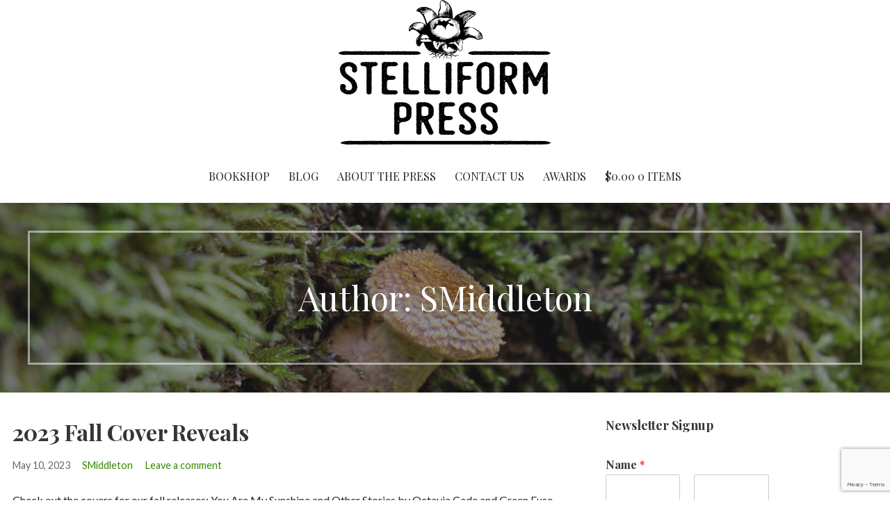

--- FILE ---
content_type: text/html; charset=UTF-8
request_url: https://www.stelliform.press/index.php/author/stelliformadmin/page/2/
body_size: 29377
content:
<!DOCTYPE html>

<html lang="en-CA">

<head>

	<meta charset="UTF-8">

	<meta name="viewport" content="width=device-width, initial-scale=1">

	<link rel="profile" href="http://gmpg.org/xfn/11">

	<link rel="pingback" href="https://www.stelliform.press/xmlrpc.php">

	<meta name='robots' content='index, follow, max-image-preview:large, max-snippet:-1, max-video-preview:-1' />
<script>window._wca = window._wca || [];</script>

	<!-- This site is optimized with the Yoast SEO plugin v22.5 - https://yoast.com/wordpress/plugins/seo/ -->
	<title>SMiddleton, Author at Stelliform Press &#8902; Page 2 of 11</title>
	<link rel="canonical" href="https://www.stelliform.press/index.php/author/stelliformadmin/page/2/" />
	<link rel="prev" href="https://www.stelliform.press/index.php/author/stelliformadmin/" />
	<link rel="next" href="https://www.stelliform.press/index.php/author/stelliformadmin/page/3/" />
	<meta property="og:locale" content="en_US" />
	<meta property="og:type" content="profile" />
	<meta property="og:title" content="SMiddleton, Author at Stelliform Press &#8902; Page 2 of 11" />
	<meta property="og:url" content="https://www.stelliform.press/index.php/author/stelliformadmin/" />
	<meta property="og:site_name" content="Stelliform Press" />
	<meta property="og:image" content="https://secure.gravatar.com/avatar/476238b92e07f9a97476ac1606272e2a?s=500&d=mm&r=g" />
	<meta name="twitter:card" content="summary_large_image" />
	<meta name="twitter:site" content="@StelliformPress" />
	<script type="application/ld+json" class="yoast-schema-graph">{"@context":"https://schema.org","@graph":[{"@type":"ProfilePage","@id":"https://www.stelliform.press/index.php/author/stelliformadmin/","url":"https://www.stelliform.press/index.php/author/stelliformadmin/page/2/","name":"SMiddleton, Author at Stelliform Press &#8902; Page 2 of 11","isPartOf":{"@id":"https://www.stelliform.press/#website"},"breadcrumb":{"@id":"https://www.stelliform.press/index.php/author/stelliformadmin/page/2/#breadcrumb"},"inLanguage":"en-CA","potentialAction":[{"@type":"ReadAction","target":["https://www.stelliform.press/index.php/author/stelliformadmin/page/2/"]}]},{"@type":"BreadcrumbList","@id":"https://www.stelliform.press/index.php/author/stelliformadmin/page/2/#breadcrumb","itemListElement":[{"@type":"ListItem","position":1,"name":"Home","item":"https://www.stelliform.press/"},{"@type":"ListItem","position":2,"name":"Archives for SMiddleton"}]},{"@type":"WebSite","@id":"https://www.stelliform.press/#website","url":"https://www.stelliform.press/","name":"Stelliform Press","description":"Eco-focused books, stellar stories.","publisher":{"@id":"https://www.stelliform.press/#organization"},"potentialAction":[{"@type":"SearchAction","target":{"@type":"EntryPoint","urlTemplate":"https://www.stelliform.press/?s={search_term_string}"},"query-input":"required name=search_term_string"}],"inLanguage":"en-CA"},{"@type":"Organization","@id":"https://www.stelliform.press/#organization","name":"Stelliform Press","url":"https://www.stelliform.press/","logo":{"@type":"ImageObject","inLanguage":"en-CA","@id":"https://www.stelliform.press/#/schema/logo/image/","url":"https://www.stelliform.press/wp-content/uploads/2019/12/g2574.png","contentUrl":"https://www.stelliform.press/wp-content/uploads/2019/12/g2574.png","width":305,"height":208,"caption":"Stelliform Press"},"image":{"@id":"https://www.stelliform.press/#/schema/logo/image/"},"sameAs":["https://x.com/StelliformPress","https://www.instagram.com/stelliformpress/"]},{"@type":"Person","@id":"https://www.stelliform.press/#/schema/person/9140e25dbb2d58f7aa5a6423054efc98","name":"SMiddleton","image":{"@type":"ImageObject","inLanguage":"en-CA","@id":"https://www.stelliform.press/#/schema/person/image/","url":"https://secure.gravatar.com/avatar/476238b92e07f9a97476ac1606272e2a?s=96&d=mm&r=g","contentUrl":"https://secure.gravatar.com/avatar/476238b92e07f9a97476ac1606272e2a?s=96&d=mm&r=g","caption":"SMiddleton"},"mainEntityOfPage":{"@id":"https://www.stelliform.press/index.php/author/stelliformadmin/"}}]}</script>
	<!-- / Yoast SEO plugin. -->


<link rel='dns-prefetch' href='//stats.wp.com' />
<link rel='dns-prefetch' href='//fonts.googleapis.com' />
<link rel="alternate" type="application/rss+xml" title="Stelliform Press &raquo; Feed" href="https://www.stelliform.press/index.php/feed/" />
<link rel="alternate" type="application/rss+xml" title="Stelliform Press &raquo; Comments Feed" href="https://www.stelliform.press/index.php/comments/feed/" />
<link rel="alternate" type="application/rss+xml" title="Stelliform Press &raquo; Posts by SMiddleton Feed" href="https://www.stelliform.press/index.php/author/stelliformadmin/feed/" />
<link href="https://mastodon.online/@StelliformPress" rel="me" />		<!-- This site uses the Google Analytics by ExactMetrics plugin v7.26.0 - Using Analytics tracking - https://www.exactmetrics.com/ -->
							<script src="//www.googletagmanager.com/gtag/js?id=G-0YZZHFG54B"  data-cfasync="false" data-wpfc-render="false" type="text/javascript" async></script>
			<script data-cfasync="false" data-wpfc-render="false" type="text/javascript">
				var em_version = '7.26.0';
				var em_track_user = true;
				var em_no_track_reason = '';
								var ExactMetricsDefaultLocations = {"page_location":"https:\/\/www.stelliform.press\/author\/stelliformadmin\/page\/2\/"};
				if ( typeof ExactMetricsPrivacyGuardFilter === 'function' ) {
					var ExactMetricsLocations = (typeof ExactMetricsExcludeQuery === 'object') ? ExactMetricsPrivacyGuardFilter( ExactMetricsExcludeQuery ) : ExactMetricsPrivacyGuardFilter( ExactMetricsDefaultLocations );
				} else {
					var ExactMetricsLocations = (typeof ExactMetricsExcludeQuery === 'object') ? ExactMetricsExcludeQuery : ExactMetricsDefaultLocations;
				}

								var disableStrs = [
										'ga-disable-G-0YZZHFG54B',
									];

				/* Function to detect opted out users */
				function __gtagTrackerIsOptedOut() {
					for (var index = 0; index < disableStrs.length; index++) {
						if (document.cookie.indexOf(disableStrs[index] + '=true') > -1) {
							return true;
						}
					}

					return false;
				}

				/* Disable tracking if the opt-out cookie exists. */
				if (__gtagTrackerIsOptedOut()) {
					for (var index = 0; index < disableStrs.length; index++) {
						window[disableStrs[index]] = true;
					}
				}

				/* Opt-out function */
				function __gtagTrackerOptout() {
					for (var index = 0; index < disableStrs.length; index++) {
						document.cookie = disableStrs[index] + '=true; expires=Thu, 31 Dec 2099 23:59:59 UTC; path=/';
						window[disableStrs[index]] = true;
					}
				}

				if ('undefined' === typeof gaOptout) {
					function gaOptout() {
						__gtagTrackerOptout();
					}
				}
								window.dataLayer = window.dataLayer || [];

				window.ExactMetricsDualTracker = {
					helpers: {},
					trackers: {},
				};
				if (em_track_user) {
					function __gtagDataLayer() {
						dataLayer.push(arguments);
					}

					function __gtagTracker(type, name, parameters) {
						if (!parameters) {
							parameters = {};
						}

						if (parameters.send_to) {
							__gtagDataLayer.apply(null, arguments);
							return;
						}

						if (type === 'event') {
														parameters.send_to = exactmetrics_frontend.v4_id;
							var hookName = name;
							if (typeof parameters['event_category'] !== 'undefined') {
								hookName = parameters['event_category'] + ':' + name;
							}

							if (typeof ExactMetricsDualTracker.trackers[hookName] !== 'undefined') {
								ExactMetricsDualTracker.trackers[hookName](parameters);
							} else {
								__gtagDataLayer('event', name, parameters);
							}
							
						} else {
							__gtagDataLayer.apply(null, arguments);
						}
					}

					__gtagTracker('js', new Date());
					__gtagTracker('set', {
						'developer_id.dNDMyYj': true,
											});
					if ( ExactMetricsLocations.page_location ) {
						__gtagTracker('set', ExactMetricsLocations);
					}
										__gtagTracker('config', 'G-0YZZHFG54B', {"forceSSL":"true"} );
															window.gtag = __gtagTracker;										(function () {
						/* https://developers.google.com/analytics/devguides/collection/analyticsjs/ */
						/* ga and __gaTracker compatibility shim. */
						var noopfn = function () {
							return null;
						};
						var newtracker = function () {
							return new Tracker();
						};
						var Tracker = function () {
							return null;
						};
						var p = Tracker.prototype;
						p.get = noopfn;
						p.set = noopfn;
						p.send = function () {
							var args = Array.prototype.slice.call(arguments);
							args.unshift('send');
							__gaTracker.apply(null, args);
						};
						var __gaTracker = function () {
							var len = arguments.length;
							if (len === 0) {
								return;
							}
							var f = arguments[len - 1];
							if (typeof f !== 'object' || f === null || typeof f.hitCallback !== 'function') {
								if ('send' === arguments[0]) {
									var hitConverted, hitObject = false, action;
									if ('event' === arguments[1]) {
										if ('undefined' !== typeof arguments[3]) {
											hitObject = {
												'eventAction': arguments[3],
												'eventCategory': arguments[2],
												'eventLabel': arguments[4],
												'value': arguments[5] ? arguments[5] : 1,
											}
										}
									}
									if ('pageview' === arguments[1]) {
										if ('undefined' !== typeof arguments[2]) {
											hitObject = {
												'eventAction': 'page_view',
												'page_path': arguments[2],
											}
										}
									}
									if (typeof arguments[2] === 'object') {
										hitObject = arguments[2];
									}
									if (typeof arguments[5] === 'object') {
										Object.assign(hitObject, arguments[5]);
									}
									if ('undefined' !== typeof arguments[1].hitType) {
										hitObject = arguments[1];
										if ('pageview' === hitObject.hitType) {
											hitObject.eventAction = 'page_view';
										}
									}
									if (hitObject) {
										action = 'timing' === arguments[1].hitType ? 'timing_complete' : hitObject.eventAction;
										hitConverted = mapArgs(hitObject);
										__gtagTracker('event', action, hitConverted);
									}
								}
								return;
							}

							function mapArgs(args) {
								var arg, hit = {};
								var gaMap = {
									'eventCategory': 'event_category',
									'eventAction': 'event_action',
									'eventLabel': 'event_label',
									'eventValue': 'event_value',
									'nonInteraction': 'non_interaction',
									'timingCategory': 'event_category',
									'timingVar': 'name',
									'timingValue': 'value',
									'timingLabel': 'event_label',
									'page': 'page_path',
									'location': 'page_location',
									'title': 'page_title',
									'referrer' : 'page_referrer',
								};
								for (arg in args) {
																		if (!(!args.hasOwnProperty(arg) || !gaMap.hasOwnProperty(arg))) {
										hit[gaMap[arg]] = args[arg];
									} else {
										hit[arg] = args[arg];
									}
								}
								return hit;
							}

							try {
								f.hitCallback();
							} catch (ex) {
							}
						};
						__gaTracker.create = newtracker;
						__gaTracker.getByName = newtracker;
						__gaTracker.getAll = function () {
							return [];
						};
						__gaTracker.remove = noopfn;
						__gaTracker.loaded = true;
						window['__gaTracker'] = __gaTracker;
					})();
									} else {
										console.log("");
					(function () {
						function __gtagTracker() {
							return null;
						}

						window['__gtagTracker'] = __gtagTracker;
						window['gtag'] = __gtagTracker;
					})();
									}
			</script>
				<!-- / Google Analytics by ExactMetrics -->
		<script type="text/javascript">
/* <![CDATA[ */
window._wpemojiSettings = {"baseUrl":"https:\/\/s.w.org\/images\/core\/emoji\/15.0.3\/72x72\/","ext":".png","svgUrl":"https:\/\/s.w.org\/images\/core\/emoji\/15.0.3\/svg\/","svgExt":".svg","source":{"concatemoji":"https:\/\/www.stelliform.press\/wp-includes\/js\/wp-emoji-release.min.js?ver=6.5.7"}};
/*! This file is auto-generated */
!function(i,n){var o,s,e;function c(e){try{var t={supportTests:e,timestamp:(new Date).valueOf()};sessionStorage.setItem(o,JSON.stringify(t))}catch(e){}}function p(e,t,n){e.clearRect(0,0,e.canvas.width,e.canvas.height),e.fillText(t,0,0);var t=new Uint32Array(e.getImageData(0,0,e.canvas.width,e.canvas.height).data),r=(e.clearRect(0,0,e.canvas.width,e.canvas.height),e.fillText(n,0,0),new Uint32Array(e.getImageData(0,0,e.canvas.width,e.canvas.height).data));return t.every(function(e,t){return e===r[t]})}function u(e,t,n){switch(t){case"flag":return n(e,"\ud83c\udff3\ufe0f\u200d\u26a7\ufe0f","\ud83c\udff3\ufe0f\u200b\u26a7\ufe0f")?!1:!n(e,"\ud83c\uddfa\ud83c\uddf3","\ud83c\uddfa\u200b\ud83c\uddf3")&&!n(e,"\ud83c\udff4\udb40\udc67\udb40\udc62\udb40\udc65\udb40\udc6e\udb40\udc67\udb40\udc7f","\ud83c\udff4\u200b\udb40\udc67\u200b\udb40\udc62\u200b\udb40\udc65\u200b\udb40\udc6e\u200b\udb40\udc67\u200b\udb40\udc7f");case"emoji":return!n(e,"\ud83d\udc26\u200d\u2b1b","\ud83d\udc26\u200b\u2b1b")}return!1}function f(e,t,n){var r="undefined"!=typeof WorkerGlobalScope&&self instanceof WorkerGlobalScope?new OffscreenCanvas(300,150):i.createElement("canvas"),a=r.getContext("2d",{willReadFrequently:!0}),o=(a.textBaseline="top",a.font="600 32px Arial",{});return e.forEach(function(e){o[e]=t(a,e,n)}),o}function t(e){var t=i.createElement("script");t.src=e,t.defer=!0,i.head.appendChild(t)}"undefined"!=typeof Promise&&(o="wpEmojiSettingsSupports",s=["flag","emoji"],n.supports={everything:!0,everythingExceptFlag:!0},e=new Promise(function(e){i.addEventListener("DOMContentLoaded",e,{once:!0})}),new Promise(function(t){var n=function(){try{var e=JSON.parse(sessionStorage.getItem(o));if("object"==typeof e&&"number"==typeof e.timestamp&&(new Date).valueOf()<e.timestamp+604800&&"object"==typeof e.supportTests)return e.supportTests}catch(e){}return null}();if(!n){if("undefined"!=typeof Worker&&"undefined"!=typeof OffscreenCanvas&&"undefined"!=typeof URL&&URL.createObjectURL&&"undefined"!=typeof Blob)try{var e="postMessage("+f.toString()+"("+[JSON.stringify(s),u.toString(),p.toString()].join(",")+"));",r=new Blob([e],{type:"text/javascript"}),a=new Worker(URL.createObjectURL(r),{name:"wpTestEmojiSupports"});return void(a.onmessage=function(e){c(n=e.data),a.terminate(),t(n)})}catch(e){}c(n=f(s,u,p))}t(n)}).then(function(e){for(var t in e)n.supports[t]=e[t],n.supports.everything=n.supports.everything&&n.supports[t],"flag"!==t&&(n.supports.everythingExceptFlag=n.supports.everythingExceptFlag&&n.supports[t]);n.supports.everythingExceptFlag=n.supports.everythingExceptFlag&&!n.supports.flag,n.DOMReady=!1,n.readyCallback=function(){n.DOMReady=!0}}).then(function(){return e}).then(function(){var e;n.supports.everything||(n.readyCallback(),(e=n.source||{}).concatemoji?t(e.concatemoji):e.wpemoji&&e.twemoji&&(t(e.twemoji),t(e.wpemoji)))}))}((window,document),window._wpemojiSettings);
/* ]]> */
</script>
<link rel='stylesheet' id='pt-cv-public-style-css' href='https://www.stelliform.press/wp-content/plugins/content-views-query-and-display-post-page/public/assets/css/cv.css?ver=3.7.1' type='text/css' media='all' />
<link rel='stylesheet' id='sbi_styles-css' href='https://www.stelliform.press/wp-content/plugins/instagram-feed/css/sbi-styles.min.css?ver=6.3.1' type='text/css' media='all' />
<style id='wp-emoji-styles-inline-css' type='text/css'>

	img.wp-smiley, img.emoji {
		display: inline !important;
		border: none !important;
		box-shadow: none !important;
		height: 1em !important;
		width: 1em !important;
		margin: 0 0.07em !important;
		vertical-align: -0.1em !important;
		background: none !important;
		padding: 0 !important;
	}
</style>
<link rel='stylesheet' id='wp-block-library-css' href='https://www.stelliform.press/wp-includes/css/dist/block-library/style.min.css?ver=6.5.7' type='text/css' media='all' />
<style id='wp-block-library-inline-css' type='text/css'>
.has-text-align-justify{text-align:justify;}
</style>
<style id='wp-block-library-theme-inline-css' type='text/css'>
.wp-block-audio figcaption{color:#555;font-size:13px;text-align:center}.is-dark-theme .wp-block-audio figcaption{color:#ffffffa6}.wp-block-audio{margin:0 0 1em}.wp-block-code{border:1px solid #ccc;border-radius:4px;font-family:Menlo,Consolas,monaco,monospace;padding:.8em 1em}.wp-block-embed figcaption{color:#555;font-size:13px;text-align:center}.is-dark-theme .wp-block-embed figcaption{color:#ffffffa6}.wp-block-embed{margin:0 0 1em}.blocks-gallery-caption{color:#555;font-size:13px;text-align:center}.is-dark-theme .blocks-gallery-caption{color:#ffffffa6}.wp-block-image figcaption{color:#555;font-size:13px;text-align:center}.is-dark-theme .wp-block-image figcaption{color:#ffffffa6}.wp-block-image{margin:0 0 1em}.wp-block-pullquote{border-bottom:4px solid;border-top:4px solid;color:currentColor;margin-bottom:1.75em}.wp-block-pullquote cite,.wp-block-pullquote footer,.wp-block-pullquote__citation{color:currentColor;font-size:.8125em;font-style:normal;text-transform:uppercase}.wp-block-quote{border-left:.25em solid;margin:0 0 1.75em;padding-left:1em}.wp-block-quote cite,.wp-block-quote footer{color:currentColor;font-size:.8125em;font-style:normal;position:relative}.wp-block-quote.has-text-align-right{border-left:none;border-right:.25em solid;padding-left:0;padding-right:1em}.wp-block-quote.has-text-align-center{border:none;padding-left:0}.wp-block-quote.is-large,.wp-block-quote.is-style-large,.wp-block-quote.is-style-plain{border:none}.wp-block-search .wp-block-search__label{font-weight:700}.wp-block-search__button{border:1px solid #ccc;padding:.375em .625em}:where(.wp-block-group.has-background){padding:1.25em 2.375em}.wp-block-separator.has-css-opacity{opacity:.4}.wp-block-separator{border:none;border-bottom:2px solid;margin-left:auto;margin-right:auto}.wp-block-separator.has-alpha-channel-opacity{opacity:1}.wp-block-separator:not(.is-style-wide):not(.is-style-dots){width:100px}.wp-block-separator.has-background:not(.is-style-dots){border-bottom:none;height:1px}.wp-block-separator.has-background:not(.is-style-wide):not(.is-style-dots){height:2px}.wp-block-table{margin:0 0 1em}.wp-block-table td,.wp-block-table th{word-break:normal}.wp-block-table figcaption{color:#555;font-size:13px;text-align:center}.is-dark-theme .wp-block-table figcaption{color:#ffffffa6}.wp-block-video figcaption{color:#555;font-size:13px;text-align:center}.is-dark-theme .wp-block-video figcaption{color:#ffffffa6}.wp-block-video{margin:0 0 1em}.wp-block-template-part.has-background{margin-bottom:0;margin-top:0;padding:1.25em 2.375em}
</style>
<link rel='stylesheet' id='mediaelement-css' href='https://www.stelliform.press/wp-includes/js/mediaelement/mediaelementplayer-legacy.min.css?ver=4.2.17' type='text/css' media='all' />
<link rel='stylesheet' id='wp-mediaelement-css' href='https://www.stelliform.press/wp-includes/js/mediaelement/wp-mediaelement.min.css?ver=6.5.7' type='text/css' media='all' />
<style id='jetpack-sharing-buttons-style-inline-css' type='text/css'>
.jetpack-sharing-buttons__services-list{display:flex;flex-direction:row;flex-wrap:wrap;gap:0;list-style-type:none;margin:5px;padding:0}.jetpack-sharing-buttons__services-list.has-small-icon-size{font-size:12px}.jetpack-sharing-buttons__services-list.has-normal-icon-size{font-size:16px}.jetpack-sharing-buttons__services-list.has-large-icon-size{font-size:24px}.jetpack-sharing-buttons__services-list.has-huge-icon-size{font-size:36px}@media print{.jetpack-sharing-buttons__services-list{display:none!important}}.editor-styles-wrapper .wp-block-jetpack-sharing-buttons{gap:0;padding-inline-start:0}ul.jetpack-sharing-buttons__services-list.has-background{padding:1.25em 2.375em}
</style>
<link rel='stylesheet' id='woolentor-block-common-css' href='https://www.stelliform.press/wp-content/plugins/woolentor-addons/woolentor-blocks/assets/css/common-style.css?ver=2.9.9' type='text/css' media='all' />
<link rel='stylesheet' id='woolentor-block-default-css' href='https://www.stelliform.press/wp-content/plugins/woolentor-addons/woolentor-blocks/assets/css/style-index.css?ver=2.9.9' type='text/css' media='all' />
<style id='classic-theme-styles-inline-css' type='text/css'>
/*! This file is auto-generated */
.wp-block-button__link{color:#fff;background-color:#32373c;border-radius:9999px;box-shadow:none;text-decoration:none;padding:calc(.667em + 2px) calc(1.333em + 2px);font-size:1.125em}.wp-block-file__button{background:#32373c;color:#fff;text-decoration:none}
</style>
<style id='global-styles-inline-css' type='text/css'>
body{--wp--preset--color--black: #000000;--wp--preset--color--cyan-bluish-gray: #abb8c3;--wp--preset--color--white: #ffffff;--wp--preset--color--pale-pink: #f78da7;--wp--preset--color--vivid-red: #cf2e2e;--wp--preset--color--luminous-vivid-orange: #ff6900;--wp--preset--color--luminous-vivid-amber: #fcb900;--wp--preset--color--light-green-cyan: #7bdcb5;--wp--preset--color--vivid-green-cyan: #00d084;--wp--preset--color--pale-cyan-blue: #8ed1fc;--wp--preset--color--vivid-cyan-blue: #0693e3;--wp--preset--color--vivid-purple: #9b51e0;--wp--preset--color--primary: #03263B;--wp--preset--color--secondary: #0b3954;--wp--preset--color--tertiary: #bddae6;--wp--preset--color--quaternary: #ff6663;--wp--preset--color--quinary: #ffffff;--wp--preset--gradient--vivid-cyan-blue-to-vivid-purple: linear-gradient(135deg,rgba(6,147,227,1) 0%,rgb(155,81,224) 100%);--wp--preset--gradient--light-green-cyan-to-vivid-green-cyan: linear-gradient(135deg,rgb(122,220,180) 0%,rgb(0,208,130) 100%);--wp--preset--gradient--luminous-vivid-amber-to-luminous-vivid-orange: linear-gradient(135deg,rgba(252,185,0,1) 0%,rgba(255,105,0,1) 100%);--wp--preset--gradient--luminous-vivid-orange-to-vivid-red: linear-gradient(135deg,rgba(255,105,0,1) 0%,rgb(207,46,46) 100%);--wp--preset--gradient--very-light-gray-to-cyan-bluish-gray: linear-gradient(135deg,rgb(238,238,238) 0%,rgb(169,184,195) 100%);--wp--preset--gradient--cool-to-warm-spectrum: linear-gradient(135deg,rgb(74,234,220) 0%,rgb(151,120,209) 20%,rgb(207,42,186) 40%,rgb(238,44,130) 60%,rgb(251,105,98) 80%,rgb(254,248,76) 100%);--wp--preset--gradient--blush-light-purple: linear-gradient(135deg,rgb(255,206,236) 0%,rgb(152,150,240) 100%);--wp--preset--gradient--blush-bordeaux: linear-gradient(135deg,rgb(254,205,165) 0%,rgb(254,45,45) 50%,rgb(107,0,62) 100%);--wp--preset--gradient--luminous-dusk: linear-gradient(135deg,rgb(255,203,112) 0%,rgb(199,81,192) 50%,rgb(65,88,208) 100%);--wp--preset--gradient--pale-ocean: linear-gradient(135deg,rgb(255,245,203) 0%,rgb(182,227,212) 50%,rgb(51,167,181) 100%);--wp--preset--gradient--electric-grass: linear-gradient(135deg,rgb(202,248,128) 0%,rgb(113,206,126) 100%);--wp--preset--gradient--midnight: linear-gradient(135deg,rgb(2,3,129) 0%,rgb(40,116,252) 100%);--wp--preset--font-size--small: 13px;--wp--preset--font-size--medium: 20px;--wp--preset--font-size--large: 36px;--wp--preset--font-size--x-large: 42px;--wp--preset--font-family--inter: "Inter", sans-serif;--wp--preset--font-family--cardo: Cardo;--wp--preset--spacing--20: 0.44rem;--wp--preset--spacing--30: 0.67rem;--wp--preset--spacing--40: 1rem;--wp--preset--spacing--50: 1.5rem;--wp--preset--spacing--60: 2.25rem;--wp--preset--spacing--70: 3.38rem;--wp--preset--spacing--80: 5.06rem;--wp--preset--shadow--natural: 6px 6px 9px rgba(0, 0, 0, 0.2);--wp--preset--shadow--deep: 12px 12px 50px rgba(0, 0, 0, 0.4);--wp--preset--shadow--sharp: 6px 6px 0px rgba(0, 0, 0, 0.2);--wp--preset--shadow--outlined: 6px 6px 0px -3px rgba(255, 255, 255, 1), 6px 6px rgba(0, 0, 0, 1);--wp--preset--shadow--crisp: 6px 6px 0px rgba(0, 0, 0, 1);}:where(.is-layout-flex){gap: 0.5em;}:where(.is-layout-grid){gap: 0.5em;}body .is-layout-flex{display: flex;}body .is-layout-flex{flex-wrap: wrap;align-items: center;}body .is-layout-flex > *{margin: 0;}body .is-layout-grid{display: grid;}body .is-layout-grid > *{margin: 0;}:where(.wp-block-columns.is-layout-flex){gap: 2em;}:where(.wp-block-columns.is-layout-grid){gap: 2em;}:where(.wp-block-post-template.is-layout-flex){gap: 1.25em;}:where(.wp-block-post-template.is-layout-grid){gap: 1.25em;}.has-black-color{color: var(--wp--preset--color--black) !important;}.has-cyan-bluish-gray-color{color: var(--wp--preset--color--cyan-bluish-gray) !important;}.has-white-color{color: var(--wp--preset--color--white) !important;}.has-pale-pink-color{color: var(--wp--preset--color--pale-pink) !important;}.has-vivid-red-color{color: var(--wp--preset--color--vivid-red) !important;}.has-luminous-vivid-orange-color{color: var(--wp--preset--color--luminous-vivid-orange) !important;}.has-luminous-vivid-amber-color{color: var(--wp--preset--color--luminous-vivid-amber) !important;}.has-light-green-cyan-color{color: var(--wp--preset--color--light-green-cyan) !important;}.has-vivid-green-cyan-color{color: var(--wp--preset--color--vivid-green-cyan) !important;}.has-pale-cyan-blue-color{color: var(--wp--preset--color--pale-cyan-blue) !important;}.has-vivid-cyan-blue-color{color: var(--wp--preset--color--vivid-cyan-blue) !important;}.has-vivid-purple-color{color: var(--wp--preset--color--vivid-purple) !important;}.has-black-background-color{background-color: var(--wp--preset--color--black) !important;}.has-cyan-bluish-gray-background-color{background-color: var(--wp--preset--color--cyan-bluish-gray) !important;}.has-white-background-color{background-color: var(--wp--preset--color--white) !important;}.has-pale-pink-background-color{background-color: var(--wp--preset--color--pale-pink) !important;}.has-vivid-red-background-color{background-color: var(--wp--preset--color--vivid-red) !important;}.has-luminous-vivid-orange-background-color{background-color: var(--wp--preset--color--luminous-vivid-orange) !important;}.has-luminous-vivid-amber-background-color{background-color: var(--wp--preset--color--luminous-vivid-amber) !important;}.has-light-green-cyan-background-color{background-color: var(--wp--preset--color--light-green-cyan) !important;}.has-vivid-green-cyan-background-color{background-color: var(--wp--preset--color--vivid-green-cyan) !important;}.has-pale-cyan-blue-background-color{background-color: var(--wp--preset--color--pale-cyan-blue) !important;}.has-vivid-cyan-blue-background-color{background-color: var(--wp--preset--color--vivid-cyan-blue) !important;}.has-vivid-purple-background-color{background-color: var(--wp--preset--color--vivid-purple) !important;}.has-black-border-color{border-color: var(--wp--preset--color--black) !important;}.has-cyan-bluish-gray-border-color{border-color: var(--wp--preset--color--cyan-bluish-gray) !important;}.has-white-border-color{border-color: var(--wp--preset--color--white) !important;}.has-pale-pink-border-color{border-color: var(--wp--preset--color--pale-pink) !important;}.has-vivid-red-border-color{border-color: var(--wp--preset--color--vivid-red) !important;}.has-luminous-vivid-orange-border-color{border-color: var(--wp--preset--color--luminous-vivid-orange) !important;}.has-luminous-vivid-amber-border-color{border-color: var(--wp--preset--color--luminous-vivid-amber) !important;}.has-light-green-cyan-border-color{border-color: var(--wp--preset--color--light-green-cyan) !important;}.has-vivid-green-cyan-border-color{border-color: var(--wp--preset--color--vivid-green-cyan) !important;}.has-pale-cyan-blue-border-color{border-color: var(--wp--preset--color--pale-cyan-blue) !important;}.has-vivid-cyan-blue-border-color{border-color: var(--wp--preset--color--vivid-cyan-blue) !important;}.has-vivid-purple-border-color{border-color: var(--wp--preset--color--vivid-purple) !important;}.has-vivid-cyan-blue-to-vivid-purple-gradient-background{background: var(--wp--preset--gradient--vivid-cyan-blue-to-vivid-purple) !important;}.has-light-green-cyan-to-vivid-green-cyan-gradient-background{background: var(--wp--preset--gradient--light-green-cyan-to-vivid-green-cyan) !important;}.has-luminous-vivid-amber-to-luminous-vivid-orange-gradient-background{background: var(--wp--preset--gradient--luminous-vivid-amber-to-luminous-vivid-orange) !important;}.has-luminous-vivid-orange-to-vivid-red-gradient-background{background: var(--wp--preset--gradient--luminous-vivid-orange-to-vivid-red) !important;}.has-very-light-gray-to-cyan-bluish-gray-gradient-background{background: var(--wp--preset--gradient--very-light-gray-to-cyan-bluish-gray) !important;}.has-cool-to-warm-spectrum-gradient-background{background: var(--wp--preset--gradient--cool-to-warm-spectrum) !important;}.has-blush-light-purple-gradient-background{background: var(--wp--preset--gradient--blush-light-purple) !important;}.has-blush-bordeaux-gradient-background{background: var(--wp--preset--gradient--blush-bordeaux) !important;}.has-luminous-dusk-gradient-background{background: var(--wp--preset--gradient--luminous-dusk) !important;}.has-pale-ocean-gradient-background{background: var(--wp--preset--gradient--pale-ocean) !important;}.has-electric-grass-gradient-background{background: var(--wp--preset--gradient--electric-grass) !important;}.has-midnight-gradient-background{background: var(--wp--preset--gradient--midnight) !important;}.has-small-font-size{font-size: var(--wp--preset--font-size--small) !important;}.has-medium-font-size{font-size: var(--wp--preset--font-size--medium) !important;}.has-large-font-size{font-size: var(--wp--preset--font-size--large) !important;}.has-x-large-font-size{font-size: var(--wp--preset--font-size--x-large) !important;}
.wp-block-navigation a:where(:not(.wp-element-button)){color: inherit;}
:where(.wp-block-post-template.is-layout-flex){gap: 1.25em;}:where(.wp-block-post-template.is-layout-grid){gap: 1.25em;}
:where(.wp-block-columns.is-layout-flex){gap: 2em;}:where(.wp-block-columns.is-layout-grid){gap: 2em;}
.wp-block-pullquote{font-size: 1.5em;line-height: 1.6;}
</style>
<link rel='stylesheet' id='ctf_styles-css' href='https://www.stelliform.press/wp-content/plugins/custom-twitter-feeds/css/ctf-styles.min.css?ver=2.2.2' type='text/css' media='all' />
<link rel='stylesheet' id='woocommerce-layout-css' href='https://www.stelliform.press/wp-content/plugins/woocommerce/assets/css/woocommerce-layout.css?ver=9.3.5' type='text/css' media='all' />
<style id='woocommerce-layout-inline-css' type='text/css'>

	.infinite-scroll .woocommerce-pagination {
		display: none;
	}
</style>
<link rel='stylesheet' id='woocommerce-smallscreen-css' href='https://www.stelliform.press/wp-content/plugins/woocommerce/assets/css/woocommerce-smallscreen.css?ver=9.3.5' type='text/css' media='only screen and (max-width: 768px)' />
<link rel='stylesheet' id='woocommerce-general-css' href='https://www.stelliform.press/wp-content/plugins/woocommerce/assets/css/woocommerce.css?ver=9.3.5' type='text/css' media='all' />
<style id='woocommerce-inline-inline-css' type='text/css'>
.woocommerce form .form-row .required { visibility: visible; }
</style>
<link rel='stylesheet' id='wpsc-style-css' href='https://www.stelliform.press/wp-content/plugins/wordpress-simple-paypal-shopping-cart/assets/wpsc-front-end-styles.css?ver=5.0.5' type='text/css' media='all' />
<link rel='stylesheet' id='gateway-css' href='https://www.stelliform.press/wp-content/plugins/woocommerce-paypal-payments/modules/ppcp-button/assets/css/gateway.css?ver=2.9.3' type='text/css' media='all' />
<link rel='stylesheet' id='font-awesome-css' href='https://www.stelliform.press/wp-content/plugins/elementor/assets/lib/font-awesome/css/font-awesome.min.css?ver=4.7.0' type='text/css' media='all' />
<link rel='stylesheet' id='simple-line-icons-wl-css' href='https://www.stelliform.press/wp-content/plugins/woolentor-addons/assets/css/simple-line-icons.css?ver=2.9.9' type='text/css' media='all' />
<link rel='stylesheet' id='htflexboxgrid-css' href='https://www.stelliform.press/wp-content/plugins/woolentor-addons/assets/css/htflexboxgrid.css?ver=2.9.9' type='text/css' media='all' />
<link rel='stylesheet' id='slick-css' href='https://www.stelliform.press/wp-content/plugins/woolentor-addons/assets/css/slick.css?ver=2.9.9' type='text/css' media='all' />
<link rel='stylesheet' id='woolentor-widgets-css' href='https://www.stelliform.press/wp-content/plugins/woolentor-addons/assets/css/woolentor-widgets.css?ver=2.9.9' type='text/css' media='all' />
<link rel='stylesheet' id='photoswipe-css' href='https://www.stelliform.press/wp-content/plugins/woocommerce/assets/css/photoswipe/photoswipe.min.css?ver=9.3.5' type='text/css' media='all' />
<link rel='stylesheet' id='photoswipe-default-skin-css' href='https://www.stelliform.press/wp-content/plugins/woocommerce/assets/css/photoswipe/default-skin/default-skin.min.css?ver=9.3.5' type='text/css' media='all' />
<link rel='stylesheet' id='woolentor-quickview-css' href='https://www.stelliform.press/wp-content/plugins/woolentor-addons/includes/modules/quickview/assets/css/frontend.css?ver=2.9.9' type='text/css' media='all' />
<link rel='stylesheet' id='uptown-style-css' href='https://www.stelliform.press/wp-content/themes/uptown-style/style.css?ver=1.1.3' type='text/css' media='all' />
<style id='uptown-style-inline-css' type='text/css'>
.hero{background-image:url(https://www.stelliform.press/wp-content/uploads/2019/12/cropped-photo_20181013T151025__048-2400x1299.jpg);}
.site-title a,.site-title a:visited{color:#blank;}.site-title a:hover,.site-title a:visited:hover{color:rgba(, 0.8);}
.site-description{color:#686868;}
.hero,.hero .widget h1,.hero .widget h2,.hero .widget h3,.hero .widget h4,.hero .widget h5,.hero .widget h6,.hero .widget p,.hero .widget blockquote,.hero .widget cite,.hero .widget table,.hero .widget ul,.hero .widget ol,.hero .widget li,.hero .widget dd,.hero .widget dt,.hero .widget address,.hero .widget code,.hero .widget pre,.hero .widget .widget-title,.hero .page-header h1{color:#ffffff;}.hero .hero-inner{border-color:rgba(255, 255, 255, 0.5);}
.main-navigation ul li a,.main-navigation ul li a:visited,.main-navigation ul li a:hover,.main-navigation ul li a:focus,.main-navigation ul li a:visited:hover{color:#252525;}.main-navigation .sub-menu .menu-item-has-children > a::after{border-right-color:#252525;border-left-color:#252525;}.menu-toggle div{background-color:#252525;}.main-navigation ul li a:hover,.main-navigation ul li a:focus{color:rgba(37, 37, 37, 0.8);}
h1,h2,h3,h4,h5,h6,label,legend,table th,dl dt,.entry-title,.entry-title a,.entry-title a:visited,.widget-title{color:#353535;}.entry-title a:hover,.entry-title a:visited:hover,.entry-title a:focus,.entry-title a:visited:focus,.entry-title a:active,.entry-title a:visited:active{color:rgba(53, 53, 53, 0.8);}
body,input,select,textarea,input[type="text"]:focus,input[type="email"]:focus,input[type="url"]:focus,input[type="password"]:focus,input[type="search"]:focus,input[type="number"]:focus,input[type="tel"]:focus,input[type="range"]:focus,input[type="date"]:focus,input[type="month"]:focus,input[type="week"]:focus,input[type="time"]:focus,input[type="datetime"]:focus,input[type="datetime-local"]:focus,input[type="color"]:focus,textarea:focus,.navigation.pagination .paging-nav-text{color:#252525;}ul.cart_list li.mini_cart_item a:nth-child(2){color:#252525;}hr{background-color:rgba(37, 37, 37, 0.1);border-color:rgba(37, 37, 37, 0.1);}input[type="text"],input[type="email"],input[type="url"],input[type="password"],input[type="search"],input[type="number"],input[type="tel"],input[type="range"],input[type="date"],input[type="month"],input[type="week"],input[type="time"],input[type="datetime"],input[type="datetime-local"],input[type="color"],textarea,.select2-container .select2-choice{color:rgba(37, 37, 37, 0.5);border-color:rgba(37, 37, 37, 0.1);}select,fieldset,blockquote,pre,code,abbr,acronym,.hentry table th,.hentry table td{border-color:rgba(37, 37, 37, 0.1);}.hentry table tr:hover td{background-color:rgba(37, 37, 37, 0.05);}ul.cart_list li.mini_cart_item a:nth-child(2):hover{color:rgba(37, 37, 37, 0.8);}
blockquote,.entry-meta,.entry-footer,.comment-meta .says,.logged-in-as,.wp-block-coblocks-author__heading{color:#686868;}
.site-footer .widget-title,.site-footer h1,.site-footer h2,.site-footer h3,.site-footer h4,.site-footer h5,.site-footer h6{color:#ffffff;}
.site-footer .widget,.site-footer .widget form label{color:#ffffff;}
.footer-menu ul li a,.footer-menu ul li a:visited{color:#252525;}.site-info-wrapper .social-menu a{background-color:#252525;}.footer-menu ul li a:hover{border-color:#252525;}.footer-menu ul li a:hover,.footer-menu ul li a:visited:hover{color:rgba(37, 37, 37, 0.8);}
.site-info-wrapper .site-info-text{color:#252525;}
a,a:visited,.entry-title a:hover,.entry-title a:visited:hover{color:#388700;}.navigation.pagination .nav-links .page-numbers.current,.social-menu a:hover{background-color:#388700;}.woocommerce .star-rating{color:#388700;}a:hover,a:visited:hover,a:focus,a:visited:focus,a:active,a:visited:active{color:rgba(56, 135, 0, 0.8);}.comment-list li.bypostauthor{border-color:rgba(56, 135, 0, 0.2);}
button,a.button,a.button:visited,input[type="button"],input[type="reset"],input[type="submit"],.wp-block-button__link,.site-info-wrapper .social-menu a:hover{background-color:#008700;border-color:#008700;}.woocommerce button.button.alt,.woocommerce input.button.alt,.woocommerce a.button,.woocommerce a.button.alt,.woocommerce button.button.alt.disabled,.woocommerce button.button.alt.disabled:hover,.woocommerce #respond input#submit,.woocommerce .product span.onsale,.primer-wc-cart-menu .widget_shopping_cart p.buttons a,.primer-wc-cart-menu .widget_shopping_cart p.buttons a:visited,ul.products a.button,ul.products a.button:visited{background-color:#008700;border-color:#008700;}button:hover,button:active,button:focus,a.button:hover,a.button:active,a.button:focus,a.button:visited:hover,a.button:visited:active,a.button:visited:focus,input[type="button"]:hover,input[type="button"]:active,input[type="button"]:focus,input[type="reset"]:hover,input[type="reset"]:active,input[type="reset"]:focus,input[type="submit"]:hover,input[type="submit"]:active,input[type="submit"]:focus{background-color:rgba(0, 135, 0, 0.8);border-color:rgba(0, 135, 0, 0.8);}.woocommerce button.button.alt:hover,.woocommerce button.button.alt:active,.woocommerce button.button.alt:focus,.woocommerce input.button.alt:hover,.woocommerce input.button.alt:active,.woocommerce input.button.alt:focus,.woocommerce a.button:hover,.woocommerce a.button:active,.woocommerce a.button:focus,.woocommerce a.button.alt:hover,.woocommerce a.button.alt:active,.woocommerce a.button.alt:focus,.woocommerce #respond input#submit:hover,.primer-wc-cart-menu .widget_shopping_cart p.buttons a:hover,a.button:hover,ul.products .button:hover,ul.products .button:active,ul.products .button:focus{background-color:rgba(0, 135, 0, 0.8);border-color:rgba(0, 135, 0, 0.8);}
button,button:hover,button:active,button:focus,a.button,a.button:hover,a.button:active,a.button:focus,a.button:visited,a.button:visited:hover,a.button:visited:active,a.button:visited:focus,input[type="button"],input[type="button"]:hover,input[type="button"]:active,input[type="button"]:focus,input[type="reset"],input[type="reset"]:hover,input[type="reset"]:active,input[type="reset"]:focus,input[type="submit"],input[type="submit"]:hover,input[type="submit"]:active,input[type="submit"]:focus,.wp-block-button__link{color:#ffffff;}.woocommerce button.button.alt,.woocommerce button.button.alt:hover,.woocommerce input.button.alt,.woocommerce input.button.alt:hover,.woocommerce a.button,.woocommerce a.button:visited,.woocommerce a.button:hover,.woocommerce a.button:visited:hover,.woocommerce a.button.alt,.woocommerce a.button.alt:visited,.woocommerce a.button.alt:hover,.woocommerce a.button.alt:visited:hover,.woocommerce #respond input#submit,.woocommerce #respond input#submit:hover,.woocommerce .product span.onsale{color:#ffffff;}
body{background-color:#ffffff;}.navigation.pagination .nav-links .page-numbers.current{color:#ffffff;}li.primer-wc-cart-menu .primer-wc-cart-sub-menu{background-color:#ffffff;}
.hero{background-color:#252525;}.hero{-webkit-box-shadow:inset 0 0 0 9999em;-moz-box-shadow:inset 0 0 0 9999em;box-shadow:inset 0 0 0 9999em;color:rgba(37, 37, 37, 0.51);}
.main-navigation-container,.main-navigation.open,.main-navigation ul ul,.main-navigation .sub-menu{background-color:#ffffff;}.site-header{background-color:#ffffff;}
.site-footer{background-color:#3f3244;}
.site-info-wrapper{background-color:#ffffff;}.site-info-wrapper .social-menu a,.site-info-wrapper .social-menu a:visited,.site-info-wrapper .social-menu a:hover,.site-info-wrapper .social-menu a:visited:hover{color:#ffffff;}
.has-primary-color{color:#03263B;}.has-primary-background-color{background-color:#03263B;}
.has-secondary-color{color:#0b3954;}.has-secondary-background-color{background-color:#0b3954;}
.has-tertiary-color{color:#bddae6;}.has-tertiary-background-color{background-color:#bddae6;}
.has-quaternary-color{color:#ff6663;}.has-quaternary-background-color{background-color:#ff6663;}
.has-quinary-color{color:#ffffff;}.has-quinary-background-color{background-color:#ffffff;}
</style>
<link rel='stylesheet' id='goodrds_css-css' href='https://www.stelliform.press/wp-content/plugins/display-good-reads-books/goodrds.css?ver=1577547682' type='text/css' media='all' />
<link rel='stylesheet' id='uptown-style-fonts-css' href='https://fonts.googleapis.com/css?family=Playfair+Display%3A300%2C400%2C700%7CLato%3A300%2C400%2C700&#038;subset=latin&#038;ver=1.8.7' type='text/css' media='all' />
<style id='uptown-style-fonts-inline-css' type='text/css'>
.site-title{font-family:"Playfair Display", sans-serif;}
.main-navigation ul li a,.main-navigation ul li a:visited,button,a.button,a.fl-button,input[type="button"],input[type="reset"],input[type="submit"]{font-family:"Playfair Display", sans-serif;}.woocommerce button.button.alt,.woocommerce input.button.alt,.woocommerce a.button{font-family:"Playfair Display", sans-serif;}
h1,h2,h3,h4,h5,h6,label,legend,table th,dl dt,.entry-title,.widget-title{font-family:"Playfair Display", sans-serif;}
body,p,ol li,ul li,dl dd,.fl-callout-text{font-family:"Lato", sans-serif;}
blockquote,.entry-meta,.entry-footer,.comment-list li .comment-meta .says,.comment-list li .comment-metadata,.comment-reply-link,#respond .logged-in-as{font-family:"Lato", sans-serif;}
</style>
<script type="text/template" id="tmpl-variation-template">
	<div class="woocommerce-variation-description">{{{ data.variation.variation_description }}}</div>
	<div class="woocommerce-variation-price">{{{ data.variation.price_html }}}</div>
	<div class="woocommerce-variation-availability">{{{ data.variation.availability_html }}}</div>
</script>
<script type="text/template" id="tmpl-unavailable-variation-template">
	<p role="alert">Sorry, this product is unavailable. Please choose a different combination.</p>
</script>
<script type="text/javascript" src="https://www.stelliform.press/wp-content/plugins/google-analytics-dashboard-for-wp/assets/js/frontend-gtag.min.js?ver=7.26.0" id="exactmetrics-frontend-script-js"></script>
<script data-cfasync="false" data-wpfc-render="false" type="text/javascript" id='exactmetrics-frontend-script-js-extra'>/* <![CDATA[ */
var exactmetrics_frontend = {"js_events_tracking":"true","download_extensions":"zip,mp3,mpeg,pdf,docx,pptx,xlsx,rar","inbound_paths":"[{\"path\":\"\\\/go\\\/\",\"label\":\"affiliate\"},{\"path\":\"\\\/recommend\\\/\",\"label\":\"affiliate\"}]","home_url":"https:\/\/www.stelliform.press","hash_tracking":"false","v4_id":"G-0YZZHFG54B"};/* ]]> */
</script>
<script type="text/javascript" src="https://www.stelliform.press/wp-includes/js/jquery/jquery.min.js?ver=3.7.1" id="jquery-core-js"></script>
<script type="text/javascript" src="https://www.stelliform.press/wp-includes/js/jquery/jquery-migrate.min.js?ver=3.4.1" id="jquery-migrate-js"></script>
<script type="text/javascript" src="https://www.stelliform.press/wp-content/plugins/woocommerce/assets/js/jquery-blockui/jquery.blockUI.min.js?ver=2.7.0-wc.9.3.5" id="jquery-blockui-js" data-wp-strategy="defer"></script>
<script type="text/javascript" id="wc-add-to-cart-js-extra">
/* <![CDATA[ */
var wc_add_to_cart_params = {"ajax_url":"\/wp-admin\/admin-ajax.php","wc_ajax_url":"\/?wc-ajax=%%endpoint%%","i18n_view_cart":"View cart","cart_url":"https:\/\/www.stelliform.press\/index.php\/cart\/","is_cart":"","cart_redirect_after_add":"no"};
/* ]]> */
</script>
<script type="text/javascript" src="https://www.stelliform.press/wp-content/plugins/woocommerce/assets/js/frontend/add-to-cart.min.js?ver=9.3.5" id="wc-add-to-cart-js" defer="defer" data-wp-strategy="defer"></script>
<script type="text/javascript" src="https://www.stelliform.press/wp-content/plugins/woocommerce/assets/js/js-cookie/js.cookie.min.js?ver=2.1.4-wc.9.3.5" id="js-cookie-js" defer="defer" data-wp-strategy="defer"></script>
<script type="text/javascript" id="woocommerce-js-extra">
/* <![CDATA[ */
var woocommerce_params = {"ajax_url":"\/wp-admin\/admin-ajax.php","wc_ajax_url":"\/?wc-ajax=%%endpoint%%"};
/* ]]> */
</script>
<script type="text/javascript" src="https://www.stelliform.press/wp-content/plugins/woocommerce/assets/js/frontend/woocommerce.min.js?ver=9.3.5" id="woocommerce-js" defer="defer" data-wp-strategy="defer"></script>
<script type="text/javascript" src="https://www.stelliform.press/wp-includes/js/underscore.min.js?ver=1.13.4" id="underscore-js"></script>
<script type="text/javascript" id="wp-util-js-extra">
/* <![CDATA[ */
var _wpUtilSettings = {"ajax":{"url":"\/wp-admin\/admin-ajax.php"}};
/* ]]> */
</script>
<script type="text/javascript" src="https://www.stelliform.press/wp-includes/js/wp-util.min.js?ver=6.5.7" id="wp-util-js"></script>
<script type="text/javascript" src="https://www.stelliform.press/wp-content/plugins/woocommerce/assets/js/photoswipe/photoswipe.min.js?ver=4.1.1-wc.9.3.5" id="photoswipe-js" data-wp-strategy="defer"></script>
<script type="text/javascript" id="WCPAY_ASSETS-js-extra">
/* <![CDATA[ */
var wcpayAssets = {"url":"https:\/\/www.stelliform.press\/wp-content\/plugins\/woocommerce-payments\/dist\/"};
/* ]]> */
</script>
<script type="text/javascript" src="https://stats.wp.com/s-202604.js" id="woocommerce-analytics-js" defer="defer" data-wp-strategy="defer"></script>
<link rel="https://api.w.org/" href="https://www.stelliform.press/index.php/wp-json/" /><link rel="alternate" type="application/json" href="https://www.stelliform.press/index.php/wp-json/wp/v2/users/1" /><link rel="EditURI" type="application/rsd+xml" title="RSD" href="https://www.stelliform.press/xmlrpc.php?rsd" />
<meta name="generator" content="WordPress 6.5.7" />
<meta name="generator" content="WooCommerce 9.3.5" />

<!-- WP Simple Shopping Cart plugin v5.0.5 - https://wordpress.org/plugins/wordpress-simple-paypal-shopping-cart/ -->

	<script type="text/javascript">
	<!--
	//
	function ReadForm (obj1, tst)
	{
	    // Read the user form
	    var i,j,pos;
	    val_total="";val_combo="";

	    for (i=0; i<obj1.length; i++)
	    {
	        // run entire form
	        obj = obj1.elements[i];           // a form element

	        if (obj.type == "select-one")
	        {   // just selects
	            if (obj.name == "quantity" ||
	                obj.name == "amount") continue;
		        pos = obj.selectedIndex;        // which option selected
		        val = obj.options[pos].value;   // selected value
		        val_combo = val_combo + " (" + val + ")";
	        }
	    }
		// Now summarize everything we have processed above
		val_total = obj1.product_tmp.value + val_combo;
		obj1.wspsc_product.value = val_total;
	}
	//-->
	</script>	<style>img#wpstats{display:none}</style>
				<script>
			( function() {
				window.onpageshow = function( event ) {
					// Defined window.wpforms means that a form exists on a page.
					// If so and back/forward button has been clicked,
					// force reload a page to prevent the submit button state stuck.
					if ( typeof window.wpforms !== 'undefined' && event.persisted ) {
						window.location.reload();
					}
				};
			}() );
		</script>
			<noscript><style>.woocommerce-product-gallery{ opacity: 1 !important; }</style></noscript>
	<meta name="generator" content="Elementor 3.24.7; features: additional_custom_breakpoints; settings: css_print_method-external, google_font-enabled, font_display-auto">
			<style>
				.e-con.e-parent:nth-of-type(n+4):not(.e-lazyloaded):not(.e-no-lazyload),
				.e-con.e-parent:nth-of-type(n+4):not(.e-lazyloaded):not(.e-no-lazyload) * {
					background-image: none !important;
				}
				@media screen and (max-height: 1024px) {
					.e-con.e-parent:nth-of-type(n+3):not(.e-lazyloaded):not(.e-no-lazyload),
					.e-con.e-parent:nth-of-type(n+3):not(.e-lazyloaded):not(.e-no-lazyload) * {
						background-image: none !important;
					}
				}
				@media screen and (max-height: 640px) {
					.e-con.e-parent:nth-of-type(n+2):not(.e-lazyloaded):not(.e-no-lazyload),
					.e-con.e-parent:nth-of-type(n+2):not(.e-lazyloaded):not(.e-no-lazyload) * {
						background-image: none !important;
					}
				}
			</style>
			<style type='text/css'>
.site-title,.site-description{position:absolute;clip:rect(1px, 1px, 1px, 1px);}
</style><style id='wp-fonts-local' type='text/css'>
@font-face{font-family:Inter;font-style:normal;font-weight:300 900;font-display:fallback;src:url('https://www.stelliform.press/wp-content/plugins/woocommerce/assets/fonts/Inter-VariableFont_slnt,wght.woff2') format('woff2');font-stretch:normal;}
@font-face{font-family:Cardo;font-style:normal;font-weight:400;font-display:fallback;src:url('https://www.stelliform.press/wp-content/plugins/woocommerce/assets/fonts/cardo_normal_400.woff2') format('woff2');}
</style>
<link rel="icon" href="https://www.stelliform.press/wp-content/uploads/2019/11/cropped-Stelliform-Logo-32x32.jpg" sizes="32x32" />
<link rel="icon" href="https://www.stelliform.press/wp-content/uploads/2019/11/cropped-Stelliform-Logo-192x192.jpg" sizes="192x192" />
<link rel="apple-touch-icon" href="https://www.stelliform.press/wp-content/uploads/2019/11/cropped-Stelliform-Logo-180x180.jpg" />
<meta name="msapplication-TileImage" content="https://www.stelliform.press/wp-content/uploads/2019/11/cropped-Stelliform-Logo-270x270.jpg" />

</head>

<body class="archive paged author author-stelliformadmin author-1 wp-custom-logo paged-2 author-paged-2 theme-primer country-US wcacr-rendered-2026-01-19-19-00-24 wcacr-rendered-time1768831224 wcacr-shipping-country- wcacr-billing-country- woocommerce-no-js woolentor_current_theme_uptown-style custom-header-image primer-woocommerce-l10n layout-two-column-default no-max-width woolentor-empty-cart elementor-default elementor-kit-3111">

	
	<div id="page" class="hfeed site">

		<a class="skip-link screen-reader-text" href="#content">Skip to content</a>

		
		<header id="masthead" class="site-header" role="banner">

			
			<div class="site-header-wrapper">

				
<div class="site-title-wrapper">

	<a href="https://www.stelliform.press/" class="custom-logo-link" rel="home"><img fetchpriority="high" width="305" height="208" src="https://www.stelliform.press/wp-content/uploads/2019/12/g2574.png" class="custom-logo" alt="Stelliform Press title and logo" decoding="async" srcset="https://www.stelliform.press/wp-content/uploads/2019/12/g2574.png 305w, https://www.stelliform.press/wp-content/uploads/2019/12/g2574-300x205.png 300w" sizes="(max-width: 305px) 100vw, 305px" /></a>
	<div class="site-title"><a href="https://www.stelliform.press/" rel="home">Stelliform Press</a></div>
	<div class="site-description">Eco-focused books, stellar stories.</div>
</div><!-- .site-title-wrapper -->

<div class="main-navigation-container">

	
<div class="menu-toggle" id="menu-toggle" role="button" tabindex="0"
	>
	<div></div>
	<div></div>
	<div></div>
</div><!-- #menu-toggle -->

	<nav id="site-navigation" class="main-navigation">

		<div class="menu-main-container"><ul id="menu-main" class="menu"><li id="menu-item-3188" class="menu-item menu-item-type-post_type menu-item-object-page menu-item-3188"><a href="https://www.stelliform.press/index.php/shop/">Bookshop</a></li>
<li id="menu-item-1077" class="menu-item menu-item-type-post_type menu-item-object-page menu-item-1077"><a href="https://www.stelliform.press/index.php/blog/">Blog</a></li>
<li id="menu-item-30" class="menu-item menu-item-type-post_type menu-item-object-page menu-item-has-children menu-item-30"><a href="https://www.stelliform.press/index.php/about-the-press/">About the Press</a>
<span  class="expand" role="button" tabindex="0"></span>

<ul class="sub-menu">
	<li id="menu-item-16" class="menu-item menu-item-type-post_type menu-item-object-page menu-item-16"><a href="https://www.stelliform.press/index.php/editors/">Masthead</a></li>
	<li id="menu-item-2124" class="menu-item menu-item-type-post_type menu-item-object-page menu-item-2124"><a href="https://www.stelliform.press/index.php/stelliform-complete-catalogue/">Info for Booksellers &#038; Librarians</a></li>
</ul>
</li>
<li id="menu-item-118" class="menu-item menu-item-type-post_type menu-item-object-page menu-item-has-children menu-item-118"><a href="https://www.stelliform.press/index.php/contact-us/">Contact Us</a>
<span  class="expand" role="button" tabindex="0"></span>

<ul class="sub-menu">
	<li id="menu-item-14" class="menu-item menu-item-type-post_type menu-item-object-page menu-item-14"><a href="https://www.stelliform.press/index.php/submissions/">Submissions</a></li>
</ul>
</li>
<li id="menu-item-3439" class="menu-item menu-item-type-post_type menu-item-object-page menu-item-3439"><a href="https://www.stelliform.press/index.php/awards/">Awards</a></li>
<li class="primer-wc-cart-menu primer-wc-cart-menu-item menu-item menu-item-type-nav_menu_item menu-item-object-cart">
			<a>
				<span class="cart-preview-total">
					<span class="woocommerce-price-amount amount"><span class="woocommerce-Price-amount amount"><bdi><span class="woocommerce-Price-currencySymbol">&#36;</span>0.00</bdi></span></span>
				</span>
				<span class="cart-preview-count">0 items</span>
			</a>
			
			
		</li></ul></div>
	</nav><!-- #site-navigation -->

	
</div>

			</div><!-- .site-header-wrapper -->

			
		</header><!-- #masthead -->

		
<div class="hero">

	
	<div class="hero-inner">

		
<div class="page-title-container">

	<header class="page-header">

		<h1 class="page-title">Author: SMiddleton</h1>
	</header><!-- .entry-header -->

</div><!-- .page-title-container -->

	</div>

</div>

		<div id="content" class="site-content">

<section id="primary" class="content-area">

	<main id="main" class="site-main" role="main">

	
		
			
<article id="post-3765" class="post-3765 post type-post status-publish format-standard hentry category-all category-novella category-press-news category-short-stories">

	<div class="woocommerce"></div>
	
		
	
	
<header class="entry-header">

	<div class="entry-header-row">

		<div class="entry-header-column">

			
			
				<h2 class="entry-title"><a href="https://www.stelliform.press/index.php/2023/05/10/2023-fall-cover-reveals/">2023 Fall Cover Reveals</a></h2>

			
			
		</div><!-- .entry-header-column -->

	</div><!-- .entry-header-row -->

</header><!-- .entry-header -->

	
<div class="entry-meta">

	
		<span class="posted-date">May 10, 2023</span>

	
	<span class="posted-author"><a href="https://www.stelliform.press/index.php/author/stelliformadmin/" title="Posts by SMiddleton" rel="author">SMiddleton</a></span>

	
		<span class="comments-number">

			<a href="https://www.stelliform.press/index.php/2023/05/10/2023-fall-cover-reveals/#respond" class="comments-link" >Leave a comment</a>
		</span>

	
</div><!-- .entry-meta -->

	
		
<div class="entry-summary">

	<p>Check out the covers for our fall releases: You Are My Sunshine and Other Stories by Octavia Cade and Green Fuse Burning by Tiffany Morris.</p>

	<p><a class="button" href="https://www.stelliform.press/index.php/2023/05/10/2023-fall-cover-reveals/" aria-label="Continue reading 2023 Fall Cover Reveals">Continue Reading &rarr;</a></p>

</div><!-- .entry-summary -->

	
	
<footer class="entry-footer">

	<div class="entry-footer-right">

		
	</div>

	
		
		
			<span class="cat-links">

				Posted in: <a href="https://www.stelliform.press/index.php/category/all/" rel="category tag">All</a>, <a href="https://www.stelliform.press/index.php/category/novella/" rel="category tag">Novella</a>, <a href="https://www.stelliform.press/index.php/category/press-news/" rel="category tag">Press News</a>, <a href="https://www.stelliform.press/index.php/category/short-stories/" rel="category tag">Short Stories</a>
			</span>

		
		
		
	
</footer><!-- .entry-footer -->

	
</article><!-- #post-## -->

		
			
<article id="post-3724" class="post-3724 post type-post status-publish format-standard hentry category-all category-events category-novella category-press-news">

	<div class="woocommerce"></div>
	
		
	
	
<header class="entry-header">

	<div class="entry-header-row">

		<div class="entry-header-column">

			
			
				<h2 class="entry-title"><a href="https://www.stelliform.press/index.php/2023/04/18/2023-science-fiction-giveaway/">2023 Science Fiction Giveaway!</a></h2>

			
			
		</div><!-- .entry-header-column -->

	</div><!-- .entry-header-row -->

</header><!-- .entry-header -->

	
<div class="entry-meta">

	
		<span class="posted-date">April 18, 2023</span>

	
	<span class="posted-author"><a href="https://www.stelliform.press/index.php/author/stelliformadmin/" title="Posts by SMiddleton" rel="author">SMiddleton</a></span>

	
		<span class="comments-number">

			<a href="https://www.stelliform.press/index.php/2023/04/18/2023-science-fiction-giveaway/#respond" class="comments-link" >Leave a comment</a>
		</span>

	
</div><!-- .entry-meta -->

	
		
<div class="entry-summary">

	<p>We&#8217;re giving away four copies of our upcoming science fiction titles. We have two copies of Sarena Ulibarri&#8217;s ANOTHER LIFE and two copies of E.G. Condé&#8217;s SORDIDEZ to mail to readers worldwide. Click to find out more.</p>

	<p><a class="button" href="https://www.stelliform.press/index.php/2023/04/18/2023-science-fiction-giveaway/" aria-label="Continue reading 2023 Science Fiction Giveaway!">Continue Reading &rarr;</a></p>

</div><!-- .entry-summary -->

	
	
<footer class="entry-footer">

	<div class="entry-footer-right">

		
	</div>

	
		
		
			<span class="cat-links">

				Posted in: <a href="https://www.stelliform.press/index.php/category/all/" rel="category tag">All</a>, <a href="https://www.stelliform.press/index.php/category/events/" rel="category tag">Events</a>, <a href="https://www.stelliform.press/index.php/category/novella/" rel="category tag">Novella</a>, <a href="https://www.stelliform.press/index.php/category/press-news/" rel="category tag">Press News</a>
			</span>

		
		
		
	
</footer><!-- .entry-footer -->

	
</article><!-- #post-## -->

		
			
<article id="post-3662" class="post-3662 post type-post status-publish format-standard hentry category-all category-novel category-press-news category-reviews">

	<div class="woocommerce"></div>
	
		
	
	
<header class="entry-header">

	<div class="entry-header-row">

		<div class="entry-header-column">

			
			
				<h2 class="entry-title"><a href="https://www.stelliform.press/index.php/2023/03/01/seeds-for-the-swarm-is-here/">Sim Kern&#8217;s Seeds for the Swarm is Here!</a></h2>

			
			
		</div><!-- .entry-header-column -->

	</div><!-- .entry-header-row -->

</header><!-- .entry-header -->

	
<div class="entry-meta">

	
		<span class="posted-date">March 1, 2023</span>

	
	<span class="posted-author"><a href="https://www.stelliform.press/index.php/author/stelliformadmin/" title="Posts by SMiddleton" rel="author">SMiddleton</a></span>

	
		<span class="comments-number">

			<a href="https://www.stelliform.press/index.php/2023/03/01/seeds-for-the-swarm-is-here/#respond" class="comments-link" >Leave a comment</a>
		</span>

	
</div><!-- .entry-meta -->

	
		
<div class="entry-summary">

	<p>On March 1st, Sim Kern&#8217;s Seeds for the Swarm was released and is now available everywhere books are sold. If you loved the 2010s YA dystopias, but are looking for an updated version with radical politics and optimistic, solarpunk roots, this is for you. Read more here.</p>

	<p><a class="button" href="https://www.stelliform.press/index.php/2023/03/01/seeds-for-the-swarm-is-here/" aria-label="Continue reading Sim Kern&#8217;s Seeds for the Swarm is Here!">Continue Reading &rarr;</a></p>

</div><!-- .entry-summary -->

	
	
<footer class="entry-footer">

	<div class="entry-footer-right">

		
	</div>

	
		
		
			<span class="cat-links">

				Posted in: <a href="https://www.stelliform.press/index.php/category/all/" rel="category tag">All</a>, <a href="https://www.stelliform.press/index.php/category/novel/" rel="category tag">Novel</a>, <a href="https://www.stelliform.press/index.php/category/press-news/" rel="category tag">Press News</a>, <a href="https://www.stelliform.press/index.php/category/reviews/" rel="category tag">Reviews</a>
			</span>

		
		
		
	
</footer><!-- .entry-footer -->

	
</article><!-- #post-## -->

		
			
<article id="post-3647" class="post-3647 post type-post status-publish format-standard hentry category-all category-novella category-press-news">

	<div class="woocommerce"></div>
	
		
	
	
<header class="entry-header">

	<div class="entry-header-row">

		<div class="entry-header-column">

			
			
				<h2 class="entry-title"><a href="https://www.stelliform.press/index.php/2023/02/27/a-tor-com-cover-reveal-for-e-g-condes-sordidez/">A Tor.com Cover Reveal for E.G. Condé&#8217;s SORDIDEZ</a></h2>

			
			
		</div><!-- .entry-header-column -->

	</div><!-- .entry-header-row -->

</header><!-- .entry-header -->

	
<div class="entry-meta">

	
		<span class="posted-date">February 27, 2023</span>

	
	<span class="posted-author"><a href="https://www.stelliform.press/index.php/author/stelliformadmin/" title="Posts by SMiddleton" rel="author">SMiddleton</a></span>

	
		<span class="comments-number">

			<a href="https://www.stelliform.press/index.php/2023/02/27/a-tor-com-cover-reveal-for-e-g-condes-sordidez/#respond" class="comments-link" >Leave a comment</a>
		</span>

	
</div><!-- .entry-meta -->

	
		
<div class="entry-summary">

	<p>We are thrilled to share with you the cover of E.G. Condé&#8217;s forthcoming novella, Sordidez, through a cover reveal on&hellip;</p>

	<p><a class="button" href="https://www.stelliform.press/index.php/2023/02/27/a-tor-com-cover-reveal-for-e-g-condes-sordidez/" aria-label="Continue reading A Tor.com Cover Reveal for E.G. Condé&#8217;s SORDIDEZ">Continue Reading &rarr;</a></p>

</div><!-- .entry-summary -->

	
	
<footer class="entry-footer">

	<div class="entry-footer-right">

		
	</div>

	
		
		
			<span class="cat-links">

				Posted in: <a href="https://www.stelliform.press/index.php/category/all/" rel="category tag">All</a>, <a href="https://www.stelliform.press/index.php/category/novella/" rel="category tag">Novella</a>, <a href="https://www.stelliform.press/index.php/category/press-news/" rel="category tag">Press News</a>
			</span>

		
		
		
	
</footer><!-- .entry-footer -->

	
</article><!-- #post-## -->

		
			
<article id="post-3569" class="post-3569 post type-post status-publish format-standard hentry category-all category-novella category-press-news">

	<div class="woocommerce"></div>
	
		
	
	
<header class="entry-header">

	<div class="entry-header-row">

		<div class="entry-header-column">

			
			
				<h2 class="entry-title"><a href="https://www.stelliform.press/index.php/2023/01/24/another-life-by-sarena-ulibarri/">Another Life by Sarena Ulibarri Cover Reveal</a></h2>

			
			
		</div><!-- .entry-header-column -->

	</div><!-- .entry-header-row -->

</header><!-- .entry-header -->

	
<div class="entry-meta">

	
		<span class="posted-date">January 24, 2023</span>

	
	<span class="posted-author"><a href="https://www.stelliform.press/index.php/author/stelliformadmin/" title="Posts by SMiddleton" rel="author">SMiddleton</a></span>

	
		<span class="comments-number">

			<a href="https://www.stelliform.press/index.php/2023/01/24/another-life-by-sarena-ulibarri/#respond" class="comments-link" >Leave a comment</a>
		</span>

	
</div><!-- .entry-meta -->

	
		
<div class="entry-summary">

	<p>We are thrilled to share the cover of Sarena Ulibarri&#8217;s forthcoming novella, ANOTHER LIFE. The cover art is by Wang&hellip;</p>

	<p><a class="button" href="https://www.stelliform.press/index.php/2023/01/24/another-life-by-sarena-ulibarri/" aria-label="Continue reading Another Life by Sarena Ulibarri Cover Reveal">Continue Reading &rarr;</a></p>

</div><!-- .entry-summary -->

	
	
<footer class="entry-footer">

	<div class="entry-footer-right">

		
	</div>

	
		
		
			<span class="cat-links">

				Posted in: <a href="https://www.stelliform.press/index.php/category/all/" rel="category tag">All</a>, <a href="https://www.stelliform.press/index.php/category/novella/" rel="category tag">Novella</a>, <a href="https://www.stelliform.press/index.php/category/press-news/" rel="category tag">Press News</a>
			</span>

		
		
		
	
</footer><!-- .entry-footer -->

	
</article><!-- #post-## -->

		
			
<article id="post-3491" class="post-3491 post type-post status-publish format-standard hentry category-all category-novel category-press-news category-reviews">

	<div class="woocommerce"></div>
	
		
	
	
<header class="entry-header">

	<div class="entry-header-row">

		<div class="entry-header-column">

			
			
				<h2 class="entry-title"><a href="https://www.stelliform.press/index.php/2022/10/24/new-publication-date-for-seeds-for-the-swarm/">New Publication Date for Seeds for the Swarm</a></h2>

			
			
		</div><!-- .entry-header-column -->

	</div><!-- .entry-header-row -->

</header><!-- .entry-header -->

	
<div class="entry-meta">

	
		<span class="posted-date">October 24, 2022</span>

	
	<span class="posted-author"><a href="https://www.stelliform.press/index.php/author/stelliformadmin/" title="Posts by SMiddleton" rel="author">SMiddleton</a></span>

	
		<span class="comments-number">

			<a href="https://www.stelliform.press/index.php/2022/10/24/new-publication-date-for-seeds-for-the-swarm/#respond" class="comments-link" >Leave a comment</a>
		</span>

	
</div><!-- .entry-meta -->

	
		
<div class="entry-summary">

	<p>Get updated information about the SEEDS FOR THE SWARM publication date and read the latest review from Strange Horizons.</p>

	<p><a class="button" href="https://www.stelliform.press/index.php/2022/10/24/new-publication-date-for-seeds-for-the-swarm/" aria-label="Continue reading New Publication Date for Seeds for the Swarm">Continue Reading &rarr;</a></p>

</div><!-- .entry-summary -->

	
	
<footer class="entry-footer">

	<div class="entry-footer-right">

		
	</div>

	
		
		
			<span class="cat-links">

				Posted in: <a href="https://www.stelliform.press/index.php/category/all/" rel="category tag">All</a>, <a href="https://www.stelliform.press/index.php/category/novel/" rel="category tag">Novel</a>, <a href="https://www.stelliform.press/index.php/category/press-news/" rel="category tag">Press News</a>, <a href="https://www.stelliform.press/index.php/category/reviews/" rel="category tag">Reviews</a>
			</span>

		
		
		
	
</footer><!-- .entry-footer -->

	
</article><!-- #post-## -->

		
			
<article id="post-3482" class="post-3482 post type-post status-publish format-standard hentry category-all category-novella category-press-news">

	<div class="woocommerce"></div>
	
		
	
	
<header class="entry-header">

	<div class="entry-header-row">

		<div class="entry-header-column">

			
			
				<h2 class="entry-title"><a href="https://www.stelliform.press/index.php/2022/10/10/stelliform-fall-newsletter/">Stelliform Fall Newsletter</a></h2>

			
			
		</div><!-- .entry-header-column -->

	</div><!-- .entry-header-row -->

</header><!-- .entry-header -->

	
<div class="entry-meta">

	
		<span class="posted-date">October 10, 2022</span>

	
	<span class="posted-author"><a href="https://www.stelliform.press/index.php/author/stelliformadmin/" title="Posts by SMiddleton" rel="author">SMiddleton</a></span>

	
		<span class="comments-number">

			<a href="https://www.stelliform.press/index.php/2022/10/10/stelliform-fall-newsletter/#respond" class="comments-link" >Leave a comment</a>
		</span>

	
</div><!-- .entry-meta -->

	
		
<div class="entry-summary">

	<p>Check out our fall newsletter for information about our fall releases, an upcoming book launch, Stelliform at Can*Con, and book deals.</p>

	<p><a class="button" href="https://www.stelliform.press/index.php/2022/10/10/stelliform-fall-newsletter/" aria-label="Continue reading Stelliform Fall Newsletter">Continue Reading &rarr;</a></p>

</div><!-- .entry-summary -->

	
	
<footer class="entry-footer">

	<div class="entry-footer-right">

		
	</div>

	
		
		
			<span class="cat-links">

				Posted in: <a href="https://www.stelliform.press/index.php/category/all/" rel="category tag">All</a>, <a href="https://www.stelliform.press/index.php/category/novella/" rel="category tag">Novella</a>, <a href="https://www.stelliform.press/index.php/category/press-news/" rel="category tag">Press News</a>
			</span>

		
		
		
	
</footer><!-- .entry-footer -->

	
</article><!-- #post-## -->

		
			
<article id="post-3440" class="post-3440 post type-post status-publish format-standard hentry category-all category-events category-novella category-press-news">

	<div class="woocommerce"></div>
	
		
	
	
<header class="entry-header">

	<div class="entry-header-row">

		<div class="entry-header-column">

			
			
				<h2 class="entry-title"><a href="https://www.stelliform.press/index.php/2022/09/05/arboreality-giveaway-sept-6-12/">ARBOREALITY Giveaway, Sept 6-12</a></h2>

			
			
		</div><!-- .entry-header-column -->

	</div><!-- .entry-header-row -->

</header><!-- .entry-header -->

	
<div class="entry-meta">

	
		<span class="posted-date">September 5, 2022</span>

	
	<span class="posted-author"><a href="https://www.stelliform.press/index.php/author/stelliformadmin/" title="Posts by SMiddleton" rel="author">SMiddleton</a></span>

	
		<span class="comments-number">

			<a href="https://www.stelliform.press/index.php/2022/09/05/arboreality-giveaway-sept-6-12/#respond" class="comments-link" >Leave a comment</a>
		</span>

	
</div><!-- .entry-meta -->

	
		
<div class="entry-summary">

	<p>We&#8217;re giving away two print copies of Rebecca Campbell&#8217;s forthcoming novella Arboreality to two winners in Canada and/or the United States. Click here to sign up with Rafflecopter.</p>

	<p><a class="button" href="https://www.stelliform.press/index.php/2022/09/05/arboreality-giveaway-sept-6-12/" aria-label="Continue reading ARBOREALITY Giveaway, Sept 6-12">Continue Reading &rarr;</a></p>

</div><!-- .entry-summary -->

	
	
<footer class="entry-footer">

	<div class="entry-footer-right">

		
	</div>

	
		
		
			<span class="cat-links">

				Posted in: <a href="https://www.stelliform.press/index.php/category/all/" rel="category tag">All</a>, <a href="https://www.stelliform.press/index.php/category/events/" rel="category tag">Events</a>, <a href="https://www.stelliform.press/index.php/category/novella/" rel="category tag">Novella</a>, <a href="https://www.stelliform.press/index.php/category/press-news/" rel="category tag">Press News</a>
			</span>

		
		
		
	
</footer><!-- .entry-footer -->

	
</article><!-- #post-## -->

		
			
<article id="post-3403" class="post-3403 post type-post status-publish format-standard hentry category-all category-events category-novella category-press-news">

	<div class="woocommerce"></div>
	
		
	
	
<header class="entry-header">

	<div class="entry-header-row">

		<div class="entry-header-column">

			
			
				<h2 class="entry-title"><a href="https://www.stelliform.press/index.php/2022/08/18/welcome-weird-fishes/">Welcome Weird Fishes!</a></h2>

			
			
		</div><!-- .entry-header-column -->

	</div><!-- .entry-header-row -->

</header><!-- .entry-header -->

	
<div class="entry-meta">

	
		<span class="posted-date">August 18, 2022</span>

	
	<span class="posted-author"><a href="https://www.stelliform.press/index.php/author/stelliformadmin/" title="Posts by SMiddleton" rel="author">SMiddleton</a></span>

	
		<span class="comments-number">

			<a href="https://www.stelliform.press/index.php/2022/08/18/welcome-weird-fishes/#respond" class="comments-link" >Leave a comment</a>
		</span>

	
</div><!-- .entry-meta -->

	
		
<div class="entry-summary">

	<p>Today is the publication day for Rae Mariz&#8217;s underwater fantasy novella Weird Fishes. In this post find out more about the book, where to buy it, and how to attend the WEIRD FISHES book launch on August 20.</p>

	<p><a class="button" href="https://www.stelliform.press/index.php/2022/08/18/welcome-weird-fishes/" aria-label="Continue reading Welcome Weird Fishes!">Continue Reading &rarr;</a></p>

</div><!-- .entry-summary -->

	
	
<footer class="entry-footer">

	<div class="entry-footer-right">

		
	</div>

	
		
		
			<span class="cat-links">

				Posted in: <a href="https://www.stelliform.press/index.php/category/all/" rel="category tag">All</a>, <a href="https://www.stelliform.press/index.php/category/events/" rel="category tag">Events</a>, <a href="https://www.stelliform.press/index.php/category/novella/" rel="category tag">Novella</a>, <a href="https://www.stelliform.press/index.php/category/press-news/" rel="category tag">Press News</a>
			</span>

		
		
		
	
</footer><!-- .entry-footer -->

	
</article><!-- #post-## -->

		
			
<article id="post-3382" class="post-3382 post type-post status-publish format-standard hentry category-all category-novella category-press-news">

	<div class="woocommerce"></div>
	
		
	
	
<header class="entry-header">

	<div class="entry-header-row">

		<div class="entry-header-column">

			
			
				<h2 class="entry-title"><a href="https://www.stelliform.press/index.php/2022/08/10/weird-fishes-giveaway/">WEIRD FISHES Giveaway, August 10-14</a></h2>

			
			
		</div><!-- .entry-header-column -->

	</div><!-- .entry-header-row -->

</header><!-- .entry-header -->

	
<div class="entry-meta">

	
		<span class="posted-date">August 10, 2022</span>

	
	<span class="posted-author"><a href="https://www.stelliform.press/index.php/author/stelliformadmin/" title="Posts by SMiddleton" rel="author">SMiddleton</a></span>

	
		<span class="comments-number">

			<a href="https://www.stelliform.press/index.php/2022/08/10/weird-fishes-giveaway/#respond" class="comments-link" >Leave a comment</a>
		</span>

	
</div><!-- .entry-meta -->

	
		
<div class="entry-summary">

	<p>Get in on our Weird Fishes ARC giveaway by signing up for our newsletter, sharing the news about Weird Fishes, or any of the other sign up options through Rafflecopter. Read more about the book and how to sign up in this post.</p>

	<p><a class="button" href="https://www.stelliform.press/index.php/2022/08/10/weird-fishes-giveaway/" aria-label="Continue reading WEIRD FISHES Giveaway, August 10-14">Continue Reading &rarr;</a></p>

</div><!-- .entry-summary -->

	
	
<footer class="entry-footer">

	<div class="entry-footer-right">

		
	</div>

	
		
		
			<span class="cat-links">

				Posted in: <a href="https://www.stelliform.press/index.php/category/all/" rel="category tag">All</a>, <a href="https://www.stelliform.press/index.php/category/novella/" rel="category tag">Novella</a>, <a href="https://www.stelliform.press/index.php/category/press-news/" rel="category tag">Press News</a>
			</span>

		
		
		
	
</footer><!-- .entry-footer -->

	
</article><!-- #post-## -->

		
		
	<nav class="navigation pagination" aria-label="Post navigation">
		<h2 class="screen-reader-text">Post navigation</h2>
		<div class="paging-nav-text">Page 2 of 11</div><div class="nav-links"><a class="prev page-numbers" href="https://www.stelliform.press/index.php/author/stelliformadmin/">&larr; Previous</a>
<a class="page-numbers" href="https://www.stelliform.press/index.php/author/stelliformadmin/">1</a>
<span aria-current="page" class="page-numbers current">2</span>
<a class="page-numbers" href="https://www.stelliform.press/index.php/author/stelliformadmin/page/3/">3</a>
<span class="page-numbers dots">&hellip;</span>
<a class="page-numbers" href="https://www.stelliform.press/index.php/author/stelliformadmin/page/11/">11</a>
<a class="next page-numbers" href="https://www.stelliform.press/index.php/author/stelliformadmin/page/3/">Next &rarr;</a></div>
	</nav>
	
	</main><!-- #main -->

</section><!-- #primary -->


<div id="secondary" class="widget-area" role="complementary">

	<aside id="custom_html-7" class="widget_text widget widget_custom_html"><h4 class="widget-title">Newsletter Signup</h4><div class="textwidget custom-html-widget"><div class="wpforms-container wpforms-container-full" id="wpforms-346"><form id="wpforms-form-346" class="wpforms-validate wpforms-form" data-formid="346" method="post" enctype="multipart/form-data" action="/index.php/author/stelliformadmin/page/2/" data-token="ea576f231a8ee1536fdc6d2ff281e50c" data-token-time="1768849224"><noscript class="wpforms-error-noscript">Please enable JavaScript in your browser to complete this form.</noscript><div class="wpforms-field-container"><div id="wpforms-346-field_0-container" class="wpforms-field wpforms-field-name" data-field-id="0"><label class="wpforms-field-label" for="wpforms-346-field_0">Name <span class="wpforms-required-label">*</span></label><div class="wpforms-field-row wpforms-field-medium"><div class="wpforms-field-row-block wpforms-first wpforms-one-half"><input type="text" id="wpforms-346-field_0" class="wpforms-field-name-first wpforms-field-required" name="wpforms[fields][0][first]" required><label for="wpforms-346-field_0" class="wpforms-field-sublabel after ">First</label></div><div class="wpforms-field-row-block wpforms-one-half"><input type="text" id="wpforms-346-field_0-last" class="wpforms-field-name-last wpforms-field-required" name="wpforms[fields][0][last]" required><label for="wpforms-346-field_0-last" class="wpforms-field-sublabel after ">Last</label></div></div></div><div id="wpforms-346-field_1-container" class="wpforms-field wpforms-field-email" data-field-id="1"><label class="wpforms-field-label" for="wpforms-346-field_1">Email <span class="wpforms-required-label">*</span></label><input type="email" id="wpforms-346-field_1" class="wpforms-field-medium wpforms-field-required" name="wpforms[fields][1]" spellcheck="false" required></div></div><!-- .wpforms-field-container --><div class="wpforms-field wpforms-field-hp"><label for="wpforms-346-field-hp" class="wpforms-field-label">Phone</label><input type="text" name="wpforms[hp]" id="wpforms-346-field-hp" class="wpforms-field-medium"></div><div class="wpforms-recaptcha-container wpforms-is-recaptcha wpforms-is-recaptcha-type-invisible" ><div class="g-recaptcha" data-sitekey="6LfG0s0eAAAAADDO0wf0gXQEP6U5eJ8w9xEf7WUy" data-size="invisible"></div></div><div class="wpforms-submit-container" ><input type="hidden" name="wpforms[id]" value="346"><input type="hidden" name="page_title" value="SMiddleton"><input type="hidden" name="page_url" value="https://www.stelliform.press/index.php/author/stelliformadmin/page/2/"><button type="submit" name="wpforms[submit]" id="wpforms-submit-346" class="wpforms-submit" data-alt-text="Sending..." data-submit-text="Subscribe" aria-live="assertive" value="wpforms-submit">Subscribe</button></div></form></div>  <!-- .wpforms-container --></div></aside><aside id="block-4" class="widget widget_block"><!-- Custom Twitter Feeds by Smash Balloon -->
<div id="ctf" class=" ctf ctf-type-usertimeline ctf-feed-1  ctf-styles ctf-list ctf-regular-style"   data-ctfshortcode="{&quot;feed&quot;:1}"   data-ctfdisablelinks="false" data-ctflinktextcolor="#" data-header-size="small" data-feedid="1" data-postid="3382"  data-feed="1" data-ctfintents="1"  data-ctfneeded="0">
            <div id="ctf" class="ctf">
            <div class="ctf-error">
                <div class="ctf-error-user">
					Twitter feed is not available at the moment.                </div>
            </div>
        </div>
		    <div class="ctf-tweets">
   		    </div>
    
</div></aside><aside id="instagram-feed-widget-2" class="widget widget_instagram-feed-widget">
<div id="sb_instagram"  class="sbi sbi_mob_col_1 sbi_tab_col_2 sbi_col_4 sbi_width_resp" style="padding-bottom: 10px;width: 100%;" data-feedid="*1"  data-res="auto" data-cols="4" data-colsmobile="1" data-colstablet="2" data-num="4" data-nummobile="" data-item-padding="5" data-shortcode-atts="{}"  data-postid="3382" data-locatornonce="98de7005c8" data-sbi-flags="favorLocal">
	<div class="sb_instagram_header "   >
	<a class="sbi_header_link" target="_blank" rel="nofollow noopener" href="https://www.instagram.com/stelliformpress/" title="@stelliformpress">
		<div class="sbi_header_text sbi_no_bio">
			<div class="sbi_header_img">
									<div class="sbi_header_img_hover"  ><svg class="sbi_new_logo fa-instagram fa-w-14" aria-hidden="true" data-fa-processed="" aria-label="Instagram" data-prefix="fab" data-icon="instagram" role="img" viewBox="0 0 448 512">
	                <path fill="currentColor" d="M224.1 141c-63.6 0-114.9 51.3-114.9 114.9s51.3 114.9 114.9 114.9S339 319.5 339 255.9 287.7 141 224.1 141zm0 189.6c-41.1 0-74.7-33.5-74.7-74.7s33.5-74.7 74.7-74.7 74.7 33.5 74.7 74.7-33.6 74.7-74.7 74.7zm146.4-194.3c0 14.9-12 26.8-26.8 26.8-14.9 0-26.8-12-26.8-26.8s12-26.8 26.8-26.8 26.8 12 26.8 26.8zm76.1 27.2c-1.7-35.9-9.9-67.7-36.2-93.9-26.2-26.2-58-34.4-93.9-36.2-37-2.1-147.9-2.1-184.9 0-35.8 1.7-67.6 9.9-93.9 36.1s-34.4 58-36.2 93.9c-2.1 37-2.1 147.9 0 184.9 1.7 35.9 9.9 67.7 36.2 93.9s58 34.4 93.9 36.2c37 2.1 147.9 2.1 184.9 0 35.9-1.7 67.7-9.9 93.9-36.2 26.2-26.2 34.4-58 36.2-93.9 2.1-37 2.1-147.8 0-184.8zM398.8 388c-7.8 19.6-22.9 34.7-42.6 42.6-29.5 11.7-99.5 9-132.1 9s-102.7 2.6-132.1-9c-19.6-7.8-34.7-22.9-42.6-42.6-11.7-29.5-9-99.5-9-132.1s-2.6-102.7 9-132.1c7.8-19.6 22.9-34.7 42.6-42.6 29.5-11.7 99.5-9 132.1-9s102.7-2.6 132.1 9c19.6 7.8 34.7 22.9 42.6 42.6 11.7 29.5 9 99.5 9 132.1s2.7 102.7-9 132.1z"></path>
	            </svg></div>
					<img  src="https://www.stelliform.press/wp-content/uploads/2019/12/g14269.png" alt="stelliformpress" width="50" height="50">
											</div>

			<div class="sbi_feedtheme_header_text">
				<h3>stelliformpress</h3>
							</div>
		</div>
	</a>
</div>

    <div id="sbi_images"  style="gap: 10px;">
		<div class="sbi_item sbi_type_image sbi_new sbi_transition" id="sbi_18250485109274667" data-date="1733251645">
    <div class="sbi_photo_wrap">
        <a class="sbi_photo" href="https://www.instagram.com/p/DDIHZNVpqha/" target="_blank" rel="noopener nofollow" data-full-res="https://scontent.cdninstagram.com/v/t51.29350-15/468860216_8791256644306266_3022793154788028952_n.webp?stp=dst-jpg_tt6&#038;_nc_cat=106&#038;ccb=1-7&#038;_nc_sid=18de74&#038;_nc_ohc=CkFdtck5eyIQ7kNvgFo5Vh2&#038;_nc_zt=23&#038;_nc_ht=scontent.cdninstagram.com&#038;edm=ANo9K5cEAAAA&#038;_nc_gid=A-6w2EqXmZ6kqVT4f7HHWTa&#038;oh=00_AYBoDN4rg8inczWLYXvuqtwsEuUplHCiYUmvkoKYSS8KgQ&#038;oe=675685EA" data-img-src-set="{&quot;d&quot;:&quot;https:\/\/scontent.cdninstagram.com\/v\/t51.29350-15\/468860216_8791256644306266_3022793154788028952_n.webp?stp=dst-jpg_tt6&amp;_nc_cat=106&amp;ccb=1-7&amp;_nc_sid=18de74&amp;_nc_ohc=CkFdtck5eyIQ7kNvgFo5Vh2&amp;_nc_zt=23&amp;_nc_ht=scontent.cdninstagram.com&amp;edm=ANo9K5cEAAAA&amp;_nc_gid=A-6w2EqXmZ6kqVT4f7HHWTa&amp;oh=00_AYBoDN4rg8inczWLYXvuqtwsEuUplHCiYUmvkoKYSS8KgQ&amp;oe=675685EA&quot;,&quot;150&quot;:&quot;https:\/\/scontent.cdninstagram.com\/v\/t51.29350-15\/468860216_8791256644306266_3022793154788028952_n.webp?stp=dst-jpg_tt6&amp;_nc_cat=106&amp;ccb=1-7&amp;_nc_sid=18de74&amp;_nc_ohc=CkFdtck5eyIQ7kNvgFo5Vh2&amp;_nc_zt=23&amp;_nc_ht=scontent.cdninstagram.com&amp;edm=ANo9K5cEAAAA&amp;_nc_gid=A-6w2EqXmZ6kqVT4f7HHWTa&amp;oh=00_AYBoDN4rg8inczWLYXvuqtwsEuUplHCiYUmvkoKYSS8KgQ&amp;oe=675685EA&quot;,&quot;320&quot;:&quot;https:\/\/scontent.cdninstagram.com\/v\/t51.29350-15\/468860216_8791256644306266_3022793154788028952_n.webp?stp=dst-jpg_tt6&amp;_nc_cat=106&amp;ccb=1-7&amp;_nc_sid=18de74&amp;_nc_ohc=CkFdtck5eyIQ7kNvgFo5Vh2&amp;_nc_zt=23&amp;_nc_ht=scontent.cdninstagram.com&amp;edm=ANo9K5cEAAAA&amp;_nc_gid=A-6w2EqXmZ6kqVT4f7HHWTa&amp;oh=00_AYBoDN4rg8inczWLYXvuqtwsEuUplHCiYUmvkoKYSS8KgQ&amp;oe=675685EA&quot;,&quot;640&quot;:&quot;https:\/\/scontent.cdninstagram.com\/v\/t51.29350-15\/468860216_8791256644306266_3022793154788028952_n.webp?stp=dst-jpg_tt6&amp;_nc_cat=106&amp;ccb=1-7&amp;_nc_sid=18de74&amp;_nc_ohc=CkFdtck5eyIQ7kNvgFo5Vh2&amp;_nc_zt=23&amp;_nc_ht=scontent.cdninstagram.com&amp;edm=ANo9K5cEAAAA&amp;_nc_gid=A-6w2EqXmZ6kqVT4f7HHWTa&amp;oh=00_AYBoDN4rg8inczWLYXvuqtwsEuUplHCiYUmvkoKYSS8KgQ&amp;oe=675685EA&quot;}">
            <span class="sbi-screenreader">RePosted @withregram because @mother.horror made s</span>
            	                    <img src="https://www.stelliform.press/wp-content/plugins/instagram-feed/img/placeholder.png" alt="RePosted @withregram because @mother.horror made such a beautiful post to help us all read 🍄More Sporror🍄
..
When I find it or read it, I must collect it and document them like the rare, beautiful specimens they are 🍄✨
..
🍄The Bane Witch by @avamorgyn “Practical Magic meets Gone Girl about a woman who has an affinity for poisonous things (plants &amp; men) hunting men using deadly plants &amp; magic to rid the world of dangerous men.” YES PLEASE 🍄
.
🍄‍🟫Bestial Mouths poetry by Brenda S. Tolian @rdspress exploring themes of identity, metamorphosis, and the primal urge to survive. 🍄‍🟫
.
Girl in the Creek by @wendy.n.wagner a PNW forest devouring all who enter. I can’t wait for this!
.
🍄You Will Speak for the Dead by @r.a.busby from @stelliformpress the same press as Green Fuse Burning and its eco-horror, fungal and body horror READ IT! So good!🍄
.
🍄‍🟫A Botanical Daughter by Noah Medlock a @night_worms book! It’s on my TBR. It’s queer, Victorian and has echoes of Mary Shelley 🍄‍🟫🍃
.
🍄Creatures of Want &amp; Ruin by @molly_tanzer is a bootlegger making booze distilled from 🍄🍄 those who drink see terrible things. I love this book! One of our first year Night Worms books!
.
#nightworms #sporror #horrorbooks #newbooks #motherhorror #horrorfiction #readinglist #bookrecommendations">
        </a>
    </div>
</div><div class="sbi_item sbi_type_image sbi_new sbi_transition" id="sbi_18030244145419271" data-date="1732990008">
    <div class="sbi_photo_wrap">
        <a class="sbi_photo" href="https://www.instagram.com/p/DDAUWyYvBAs/" target="_blank" rel="noopener nofollow" data-full-res="https://scontent.cdninstagram.com/v/t51.2885-15/468751514_1755219948374603_6874199384490219623_n.jpg?_nc_cat=107&#038;ccb=1-7&#038;_nc_sid=18de74&#038;_nc_ohc=oZmCwqL8P4UQ7kNvgG3Cb2g&#038;_nc_zt=23&#038;_nc_ht=scontent.cdninstagram.com&#038;edm=ANo9K5cEAAAA&#038;oh=00_AYBBtm2-ScmguqX7A9CmC5PTxLcjDiZOX8GnqT_ts-1nyw&#038;oe=67567E23" data-img-src-set="{&quot;d&quot;:&quot;https:\/\/scontent.cdninstagram.com\/v\/t51.2885-15\/468751514_1755219948374603_6874199384490219623_n.jpg?_nc_cat=107&amp;ccb=1-7&amp;_nc_sid=18de74&amp;_nc_ohc=oZmCwqL8P4UQ7kNvgG3Cb2g&amp;_nc_zt=23&amp;_nc_ht=scontent.cdninstagram.com&amp;edm=ANo9K5cEAAAA&amp;oh=00_AYBBtm2-ScmguqX7A9CmC5PTxLcjDiZOX8GnqT_ts-1nyw&amp;oe=67567E23&quot;,&quot;150&quot;:&quot;https:\/\/scontent.cdninstagram.com\/v\/t51.2885-15\/468751514_1755219948374603_6874199384490219623_n.jpg?_nc_cat=107&amp;ccb=1-7&amp;_nc_sid=18de74&amp;_nc_ohc=oZmCwqL8P4UQ7kNvgG3Cb2g&amp;_nc_zt=23&amp;_nc_ht=scontent.cdninstagram.com&amp;edm=ANo9K5cEAAAA&amp;oh=00_AYBBtm2-ScmguqX7A9CmC5PTxLcjDiZOX8GnqT_ts-1nyw&amp;oe=67567E23&quot;,&quot;320&quot;:&quot;https:\/\/scontent.cdninstagram.com\/v\/t51.2885-15\/468751514_1755219948374603_6874199384490219623_n.jpg?_nc_cat=107&amp;ccb=1-7&amp;_nc_sid=18de74&amp;_nc_ohc=oZmCwqL8P4UQ7kNvgG3Cb2g&amp;_nc_zt=23&amp;_nc_ht=scontent.cdninstagram.com&amp;edm=ANo9K5cEAAAA&amp;oh=00_AYBBtm2-ScmguqX7A9CmC5PTxLcjDiZOX8GnqT_ts-1nyw&amp;oe=67567E23&quot;,&quot;640&quot;:&quot;https:\/\/scontent.cdninstagram.com\/v\/t51.2885-15\/468751514_1755219948374603_6874199384490219623_n.jpg?_nc_cat=107&amp;ccb=1-7&amp;_nc_sid=18de74&amp;_nc_ohc=oZmCwqL8P4UQ7kNvgG3Cb2g&amp;_nc_zt=23&amp;_nc_ht=scontent.cdninstagram.com&amp;edm=ANo9K5cEAAAA&amp;oh=00_AYBBtm2-ScmguqX7A9CmC5PTxLcjDiZOX8GnqT_ts-1nyw&amp;oe=67567E23&quot;}">
            <span class="sbi-screenreader">This year we published our first novel for adults.</span>
            	                    <img src="https://www.stelliform.press/wp-content/plugins/instagram-feed/img/placeholder.png" alt="This year we published our first novel for adults. Michael J. DeLuca&#039;s THE JAGUAR MASK is a beautiful, surreal, and optimistic shapeshifter fantasy and murder mystery about political corruption, ecocide, &amp; finding yourself and your community when things fall apart.

It&#039;s an important novel for this moment, especially if you&#039;re feeling a little hopeless and don&#039;t know what to do. 

If you loved our other books, give this one a try.

#ecofiction #fantasybooks #literaryfantasy #surrealfantasy #solarpunk #books #bookstagram">
        </a>
    </div>
</div><div class="sbi_item sbi_type_image sbi_new sbi_transition" id="sbi_18029589182191148" data-date="1732720877">
    <div class="sbi_photo_wrap">
        <a class="sbi_photo" href="https://www.instagram.com/p/DC4TB6wP5-n/" target="_blank" rel="noopener nofollow" data-full-res="https://scontent.cdninstagram.com/v/t51.2885-15/468527201_597402342960158_587276297312011860_n.jpg?_nc_cat=103&#038;ccb=1-7&#038;_nc_sid=18de74&#038;_nc_ohc=pz_K5TMQzDMQ7kNvgFsRlOL&#038;_nc_zt=23&#038;_nc_ht=scontent.cdninstagram.com&#038;edm=ANo9K5cEAAAA&#038;oh=00_AYApRqCa8JLv9GwoVwCMvFnthbu2Y5oBQfjZI7t4-kto3w&#038;oe=67565E3E" data-img-src-set="{&quot;d&quot;:&quot;https:\/\/scontent.cdninstagram.com\/v\/t51.2885-15\/468527201_597402342960158_587276297312011860_n.jpg?_nc_cat=103&amp;ccb=1-7&amp;_nc_sid=18de74&amp;_nc_ohc=pz_K5TMQzDMQ7kNvgFsRlOL&amp;_nc_zt=23&amp;_nc_ht=scontent.cdninstagram.com&amp;edm=ANo9K5cEAAAA&amp;oh=00_AYApRqCa8JLv9GwoVwCMvFnthbu2Y5oBQfjZI7t4-kto3w&amp;oe=67565E3E&quot;,&quot;150&quot;:&quot;https:\/\/scontent.cdninstagram.com\/v\/t51.2885-15\/468527201_597402342960158_587276297312011860_n.jpg?_nc_cat=103&amp;ccb=1-7&amp;_nc_sid=18de74&amp;_nc_ohc=pz_K5TMQzDMQ7kNvgFsRlOL&amp;_nc_zt=23&amp;_nc_ht=scontent.cdninstagram.com&amp;edm=ANo9K5cEAAAA&amp;oh=00_AYApRqCa8JLv9GwoVwCMvFnthbu2Y5oBQfjZI7t4-kto3w&amp;oe=67565E3E&quot;,&quot;320&quot;:&quot;https:\/\/scontent.cdninstagram.com\/v\/t51.2885-15\/468527201_597402342960158_587276297312011860_n.jpg?_nc_cat=103&amp;ccb=1-7&amp;_nc_sid=18de74&amp;_nc_ohc=pz_K5TMQzDMQ7kNvgFsRlOL&amp;_nc_zt=23&amp;_nc_ht=scontent.cdninstagram.com&amp;edm=ANo9K5cEAAAA&amp;oh=00_AYApRqCa8JLv9GwoVwCMvFnthbu2Y5oBQfjZI7t4-kto3w&amp;oe=67565E3E&quot;,&quot;640&quot;:&quot;https:\/\/scontent.cdninstagram.com\/v\/t51.2885-15\/468527201_597402342960158_587276297312011860_n.jpg?_nc_cat=103&amp;ccb=1-7&amp;_nc_sid=18de74&amp;_nc_ohc=pz_K5TMQzDMQ7kNvgFsRlOL&amp;_nc_zt=23&amp;_nc_ht=scontent.cdninstagram.com&amp;edm=ANo9K5cEAAAA&amp;oh=00_AYApRqCa8JLv9GwoVwCMvFnthbu2Y5oBQfjZI7t4-kto3w&amp;oe=67565E3E&quot;}">
            <span class="sbi-screenreader">Where we are, a cold and rainy fall is settling in</span>
            	                    <img src="https://www.stelliform.press/wp-content/plugins/instagram-feed/img/placeholder.png" alt="Where we are, a cold and rainy fall is settling in finally: the perfect time for more spooky books! 

If you are a fan of body horror, or want horror that disgusts and disturbs while maintaining strange tenderness, check out this unique read! R.A. Busby&#039;s YOU WILL SPEAK FOR THE DEAD came out Oct 10 and is available everywhere books are sold. 

Big thanks to @anovelescape for her kind words!

#horror #horrorbooks #ecohorror #sporror #books #bookstagram">
        </a>
    </div>
</div><div class="sbi_item sbi_type_image sbi_new sbi_transition" id="sbi_18067678477660289" data-date="1732114039">
    <div class="sbi_photo_wrap">
        <a class="sbi_photo" href="https://www.instagram.com/p/DCmNk9DPAS4/" target="_blank" rel="noopener nofollow" data-full-res="https://scontent.cdninstagram.com/v/t51.2885-15/467726419_2019498201824255_2675584682242488331_n.jpg?_nc_cat=110&#038;ccb=1-7&#038;_nc_sid=18de74&#038;_nc_ohc=EuNkAyHQIH0Q7kNvgGzYvSV&#038;_nc_zt=23&#038;_nc_ht=scontent.cdninstagram.com&#038;edm=ANo9K5cEAAAA&#038;oh=00_AYCNUREg97drukCzT3qbZIpJeKm8Ljg4dN4-xssA4juYDg&#038;oe=67565A07" data-img-src-set="{&quot;d&quot;:&quot;https:\/\/scontent.cdninstagram.com\/v\/t51.2885-15\/467726419_2019498201824255_2675584682242488331_n.jpg?_nc_cat=110&amp;ccb=1-7&amp;_nc_sid=18de74&amp;_nc_ohc=EuNkAyHQIH0Q7kNvgGzYvSV&amp;_nc_zt=23&amp;_nc_ht=scontent.cdninstagram.com&amp;edm=ANo9K5cEAAAA&amp;oh=00_AYCNUREg97drukCzT3qbZIpJeKm8Ljg4dN4-xssA4juYDg&amp;oe=67565A07&quot;,&quot;150&quot;:&quot;https:\/\/scontent.cdninstagram.com\/v\/t51.2885-15\/467726419_2019498201824255_2675584682242488331_n.jpg?_nc_cat=110&amp;ccb=1-7&amp;_nc_sid=18de74&amp;_nc_ohc=EuNkAyHQIH0Q7kNvgGzYvSV&amp;_nc_zt=23&amp;_nc_ht=scontent.cdninstagram.com&amp;edm=ANo9K5cEAAAA&amp;oh=00_AYCNUREg97drukCzT3qbZIpJeKm8Ljg4dN4-xssA4juYDg&amp;oe=67565A07&quot;,&quot;320&quot;:&quot;https:\/\/scontent.cdninstagram.com\/v\/t51.2885-15\/467726419_2019498201824255_2675584682242488331_n.jpg?_nc_cat=110&amp;ccb=1-7&amp;_nc_sid=18de74&amp;_nc_ohc=EuNkAyHQIH0Q7kNvgGzYvSV&amp;_nc_zt=23&amp;_nc_ht=scontent.cdninstagram.com&amp;edm=ANo9K5cEAAAA&amp;oh=00_AYCNUREg97drukCzT3qbZIpJeKm8Ljg4dN4-xssA4juYDg&amp;oe=67565A07&quot;,&quot;640&quot;:&quot;https:\/\/scontent.cdninstagram.com\/v\/t51.2885-15\/467726419_2019498201824255_2675584682242488331_n.jpg?_nc_cat=110&amp;ccb=1-7&amp;_nc_sid=18de74&amp;_nc_ohc=EuNkAyHQIH0Q7kNvgGzYvSV&amp;_nc_zt=23&amp;_nc_ht=scontent.cdninstagram.com&amp;edm=ANo9K5cEAAAA&amp;oh=00_AYCNUREg97drukCzT3qbZIpJeKm8Ljg4dN4-xssA4juYDg&amp;oe=67565A07&quot;}">
            <span class="sbi-screenreader">ICYMI, there&#039;s a lovely review of Geoffrey W. Cole</span>
            	                    <img src="https://www.stelliform.press/wp-content/plugins/instagram-feed/img/placeholder.png" alt="ICYMI, there&#039;s a lovely review of Geoffrey W. Cole&#039;s Zebra Meridian and Other Stories up at Strange Horizons. Thank you Catherine Rockwood for your insight on many of the stories that make up this genre-diverse collection.
Check it out here: http://strangehorizons.com/non-fiction/zebra-meridian-other-stories-by-geoffrey-w-cole/

#canlit #shortstories #sciencefiction #fantasy #horror">
        </a>
    </div>
</div>    </div>

	<div id="sbi_load" >

			<a class="sbi_load_btn" href="javascript:void(0);">
			<span class="sbi_btn_text">Load More&hellip;</span>
			<span class="sbi_loader sbi_hidden" style="background-color: rgb(255, 255, 255);" aria-hidden="true"></span>
		</a>
	
			<span class="sbi_follow_btn">
        <a href="https://www.instagram.com/stelliformpress/" target="_blank" rel="nofollow noopener">
            <svg class="svg-inline--fa fa-instagram fa-w-14" aria-hidden="true" data-fa-processed="" aria-label="Instagram" data-prefix="fab" data-icon="instagram" role="img" viewBox="0 0 448 512">
	                <path fill="currentColor" d="M224.1 141c-63.6 0-114.9 51.3-114.9 114.9s51.3 114.9 114.9 114.9S339 319.5 339 255.9 287.7 141 224.1 141zm0 189.6c-41.1 0-74.7-33.5-74.7-74.7s33.5-74.7 74.7-74.7 74.7 33.5 74.7 74.7-33.6 74.7-74.7 74.7zm146.4-194.3c0 14.9-12 26.8-26.8 26.8-14.9 0-26.8-12-26.8-26.8s12-26.8 26.8-26.8 26.8 12 26.8 26.8zm76.1 27.2c-1.7-35.9-9.9-67.7-36.2-93.9-26.2-26.2-58-34.4-93.9-36.2-37-2.1-147.9-2.1-184.9 0-35.8 1.7-67.6 9.9-93.9 36.1s-34.4 58-36.2 93.9c-2.1 37-2.1 147.9 0 184.9 1.7 35.9 9.9 67.7 36.2 93.9s58 34.4 93.9 36.2c37 2.1 147.9 2.1 184.9 0 35.9-1.7 67.7-9.9 93.9-36.2 26.2-26.2 34.4-58 36.2-93.9 2.1-37 2.1-147.8 0-184.8zM398.8 388c-7.8 19.6-22.9 34.7-42.6 42.6-29.5 11.7-99.5 9-132.1 9s-102.7 2.6-132.1-9c-19.6-7.8-34.7-22.9-42.6-42.6-11.7-29.5-9-99.5-9-132.1s-2.6-102.7 9-132.1c7.8-19.6 22.9-34.7 42.6-42.6 29.5-11.7 99.5-9 132.1-9s102.7-2.6 132.1 9c19.6 7.8 34.7 22.9 42.6 42.6 11.7 29.5 9 99.5 9 132.1s2.7 102.7-9 132.1z"></path>
	            </svg>            <span>Follow on Instagram</span>
        </a>
    </span>
	
</div>

	    <span class="sbi_resized_image_data" data-feed-id="*1" data-resized="{&quot;18067678477660289&quot;:{&quot;id&quot;:&quot;467726419_2019498201824255_2675584682242488331_n&quot;,&quot;ratio&quot;:&quot;1.00&quot;,&quot;sizes&quot;:{&quot;full&quot;:640,&quot;low&quot;:320,&quot;thumb&quot;:150}},&quot;18029589182191148&quot;:{&quot;id&quot;:&quot;468527201_597402342960158_587276297312011860_n&quot;,&quot;ratio&quot;:&quot;1.00&quot;,&quot;sizes&quot;:{&quot;full&quot;:640,&quot;low&quot;:320,&quot;thumb&quot;:150}},&quot;18030244145419271&quot;:{&quot;id&quot;:&quot;468751514_1755219948374603_6874199384490219623_n&quot;,&quot;ratio&quot;:&quot;1.00&quot;,&quot;sizes&quot;:{&quot;full&quot;:640,&quot;low&quot;:320,&quot;thumb&quot;:150}},&quot;18250485109274667&quot;:{&quot;id&quot;:&quot;468860216_8791256644306266_3022793154788028952_n.webp&quot;,&quot;ratio&quot;:&quot;1.00&quot;,&quot;sizes&quot;:{&quot;full&quot;:640,&quot;low&quot;:320,&quot;thumb&quot;:150}}}">
	</span>
	</div>

</aside>
		<aside id="recent-posts-2" class="widget widget_recent_entries">
		<h4 class="widget-title">Recent Posts</h4>
		<ul>
											<li>
					<a href="https://www.stelliform.press/index.php/2025/05/22/upcoming-events-in-southern-ontario/">Upcoming events in Southern Ontario</a>
									</li>
											<li>
					<a href="https://www.stelliform.press/index.php/2024/08/02/the-jaguar-mask-is-here-and-more-summer-updates/">The Jaguar Mask is Here! (and more Summer Updates)</a>
									</li>
											<li>
					<a href="https://www.stelliform.press/index.php/2023/10/26/rebecca-campbells-arboreality-wins-the-2023-le-guin-prize-for-fiction/">Rebecca Campbell&#8217;s Arboreality Wins the 2023 Le Guin Prize for Fiction</a>
									</li>
											<li>
					<a href="https://www.stelliform.press/index.php/2023/10/06/green-fuse-burning-launch/">Green Fuse Burning Launch</a>
									</li>
											<li>
					<a href="https://www.stelliform.press/index.php/2023/09/21/you-are-my-sunshine-launch/">You Are My Sunshine Launch</a>
									</li>
					</ul>

		</aside><aside id="archives-2" class="widget widget_archive"><h4 class="widget-title">Archives</h4>
			<ul>
					<li><a href='https://www.stelliform.press/index.php/2025/05/'>May 2025</a></li>
	<li><a href='https://www.stelliform.press/index.php/2024/08/'>August 2024</a></li>
	<li><a href='https://www.stelliform.press/index.php/2023/10/'>October 2023</a></li>
	<li><a href='https://www.stelliform.press/index.php/2023/09/'>September 2023</a></li>
	<li><a href='https://www.stelliform.press/index.php/2023/08/'>August 2023</a></li>
	<li><a href='https://www.stelliform.press/index.php/2023/07/'>July 2023</a></li>
	<li><a href='https://www.stelliform.press/index.php/2023/06/'>June 2023</a></li>
	<li><a href='https://www.stelliform.press/index.php/2023/05/'>May 2023</a></li>
	<li><a href='https://www.stelliform.press/index.php/2023/04/'>April 2023</a></li>
	<li><a href='https://www.stelliform.press/index.php/2023/03/'>March 2023</a></li>
	<li><a href='https://www.stelliform.press/index.php/2023/02/'>February 2023</a></li>
	<li><a href='https://www.stelliform.press/index.php/2023/01/'>January 2023</a></li>
	<li><a href='https://www.stelliform.press/index.php/2022/10/'>October 2022</a></li>
	<li><a href='https://www.stelliform.press/index.php/2022/09/'>September 2022</a></li>
	<li><a href='https://www.stelliform.press/index.php/2022/08/'>August 2022</a></li>
	<li><a href='https://www.stelliform.press/index.php/2022/07/'>July 2022</a></li>
	<li><a href='https://www.stelliform.press/index.php/2022/06/'>June 2022</a></li>
	<li><a href='https://www.stelliform.press/index.php/2022/05/'>May 2022</a></li>
	<li><a href='https://www.stelliform.press/index.php/2022/03/'>March 2022</a></li>
	<li><a href='https://www.stelliform.press/index.php/2022/02/'>February 2022</a></li>
	<li><a href='https://www.stelliform.press/index.php/2021/11/'>November 2021</a></li>
	<li><a href='https://www.stelliform.press/index.php/2021/10/'>October 2021</a></li>
	<li><a href='https://www.stelliform.press/index.php/2021/09/'>September 2021</a></li>
	<li><a href='https://www.stelliform.press/index.php/2021/08/'>August 2021</a></li>
	<li><a href='https://www.stelliform.press/index.php/2021/07/'>July 2021</a></li>
	<li><a href='https://www.stelliform.press/index.php/2021/06/'>June 2021</a></li>
	<li><a href='https://www.stelliform.press/index.php/2021/05/'>May 2021</a></li>
	<li><a href='https://www.stelliform.press/index.php/2021/04/'>April 2021</a></li>
	<li><a href='https://www.stelliform.press/index.php/2021/03/'>March 2021</a></li>
	<li><a href='https://www.stelliform.press/index.php/2021/02/'>February 2021</a></li>
	<li><a href='https://www.stelliform.press/index.php/2021/01/'>January 2021</a></li>
	<li><a href='https://www.stelliform.press/index.php/2020/12/'>December 2020</a></li>
	<li><a href='https://www.stelliform.press/index.php/2020/11/'>November 2020</a></li>
	<li><a href='https://www.stelliform.press/index.php/2020/10/'>October 2020</a></li>
	<li><a href='https://www.stelliform.press/index.php/2020/09/'>September 2020</a></li>
	<li><a href='https://www.stelliform.press/index.php/2020/08/'>August 2020</a></li>
	<li><a href='https://www.stelliform.press/index.php/2020/07/'>July 2020</a></li>
	<li><a href='https://www.stelliform.press/index.php/2020/06/'>June 2020</a></li>
	<li><a href='https://www.stelliform.press/index.php/2020/05/'>May 2020</a></li>
	<li><a href='https://www.stelliform.press/index.php/2020/04/'>April 2020</a></li>
	<li><a href='https://www.stelliform.press/index.php/2020/03/'>March 2020</a></li>
	<li><a href='https://www.stelliform.press/index.php/2020/02/'>February 2020</a></li>
	<li><a href='https://www.stelliform.press/index.php/2020/01/'>January 2020</a></li>
	<li><a href='https://www.stelliform.press/index.php/2019/12/'>December 2019</a></li>
			</ul>

			</aside><aside id="categories-3" class="widget widget_categories"><h4 class="widget-title">Categories</h4><form action="https://www.stelliform.press" method="get"><label class="screen-reader-text" for="cat">Categories</label><select  name='cat' id='cat' class='postform'>
	<option value='-1'>Select Category</option>
	<option class="level-0" value="7">Acquisitions&nbsp;&nbsp;(15)</option>
	<option class="level-0" value="1">All&nbsp;&nbsp;(101)</option>
	<option class="level-0" value="20">Anthology&nbsp;&nbsp;(3)</option>
	<option class="level-0" value="22">Awards&nbsp;&nbsp;(7)</option>
	<option class="level-0" value="11">Books of Note&nbsp;&nbsp;(5)</option>
	<option class="level-0" value="10">Books We Love&nbsp;&nbsp;(14)</option>
	<option class="level-0" value="17">Canada&nbsp;&nbsp;(2)</option>
	<option class="level-0" value="16">Environmental News&nbsp;&nbsp;(7)</option>
	<option class="level-0" value="21">Events&nbsp;&nbsp;(22)</option>
	<option class="level-0" value="12">Hamilton&nbsp;&nbsp;(2)</option>
	<option class="level-0" value="18">Human Rights&nbsp;&nbsp;(4)</option>
	<option class="level-0" value="19">Interview&nbsp;&nbsp;(4)</option>
	<option class="level-0" value="4">Novel&nbsp;&nbsp;(20)</option>
	<option class="level-0" value="14">Novelette&nbsp;&nbsp;(3)</option>
	<option class="level-0" value="3">Novella&nbsp;&nbsp;(52)</option>
	<option class="level-0" value="13">Press News&nbsp;&nbsp;(71)</option>
	<option class="level-0" value="8">Reviews&nbsp;&nbsp;(31)</option>
	<option class="level-0" value="5">Short Stories&nbsp;&nbsp;(12)</option>
	<option class="level-0" value="15">Stories We Love&nbsp;&nbsp;(8)</option>
</select>
</form><script type="text/javascript">
/* <![CDATA[ */

(function() {
	var dropdown = document.getElementById( "cat" );
	function onCatChange() {
		if ( dropdown.options[ dropdown.selectedIndex ].value > 0 ) {
			dropdown.parentNode.submit();
		}
	}
	dropdown.onchange = onCatChange;
})();

/* ]]> */
</script>
</aside><aside id="search-4" class="widget widget_search"><form role="search" method="get" class="search-form" action="https://www.stelliform.press/">
				<label>
					<span class="screen-reader-text">Search for:</span>
					<input type="search" class="search-field" placeholder="Search &hellip;" value="" name="s" />
				</label>
				<input type="submit" class="search-submit" value="Search" />
			</form></aside>
</div><!-- #secondary -->



		</div><!-- #content -->

		
		<footer id="colophon" class="site-footer">

			<div class="site-footer-inner">

				
			</div><!-- .site-footer-inner -->

		</footer><!-- #colophon -->

		
<div class="site-info-wrapper">

	<div class="site-info">

		<div class="site-info-inner">

			
<nav class="social-menu">

	<div class="menu-social-container"><ul id="menu-social" class="menu"><li id="menu-item-169" class="menu-item menu-item-type-custom menu-item-object-custom menu-item-169"><a href="https://twitter.com/StelliformPress">Twitter</a></li>
<li id="menu-item-549" class="menu-item menu-item-type-custom menu-item-object-custom menu-item-549"><a href="https://www.facebook.com/StelliformPress/">Facebook</a></li>
<li id="menu-item-170" class="menu-item menu-item-type-custom menu-item-object-custom menu-item-170"><a href="https://www.instagram.com/stelliformpress/">Instagram</a></li>
<li id="menu-item-2776" class="menu-item menu-item-type-custom menu-item-object-custom menu-item-2776"><a href="https://www.youtube.com/channel/UCqEEgeR_JIxfiia17-E5JZQ">YouTube</a></li>
<li id="menu-item-168" class="menu-item menu-item-type-custom menu-item-object-custom menu-item-168"><a href="https://www.goodreads.com/user/show/106356073-stelliform-press">Goodreads</a></li>
<li id="menu-item-338" class="menu-item menu-item-type-custom menu-item-object-custom menu-item-338"><a href="mailto:query@stelliform.press">Contact</a></li>
<li id="menu-item-442" class="menu-item menu-item-type-custom menu-item-object-custom menu-item-442"><a href="https://www.stelliform.press/index.php/feed/">RSS</a></li>
</ul></div>
</nav><!-- .social-menu -->

<div class="site-info-text">

	Copyright &copy; 2026 Stelliform Press
</div>

		</div><!-- .site-info-inner -->

	</div><!-- .site-info -->

</div><!-- .site-info-wrapper -->

	</div><!-- #page -->

	<!-- Instagram Feed JS -->
<script type="text/javascript">
var sbiajaxurl = "https://www.stelliform.press/wp-admin/admin-ajax.php";
</script>
<div class="woolentor-quickview-modal" id="woolentor-quickview-modal" style="position: fixed; top:0; left:0; visibility: hidden; opacity: 0; z-index: -9;">
	<div class="woolentor-quickview-overlay"></div>
	<div class="woolentor-quickview-modal-wrapper">
		<div class="woolentor-quickview-modal-content">
			<span class="woolentor-quickview-modal-close">&#10005;</span>
			<div class="woolentor-quickview-modal-body"></div>
		</div>
	</div>
</div>			<script type='text/javascript'>
				const lazyloadRunObserver = () => {
					const lazyloadBackgrounds = document.querySelectorAll( `.e-con.e-parent:not(.e-lazyloaded)` );
					const lazyloadBackgroundObserver = new IntersectionObserver( ( entries ) => {
						entries.forEach( ( entry ) => {
							if ( entry.isIntersecting ) {
								let lazyloadBackground = entry.target;
								if( lazyloadBackground ) {
									lazyloadBackground.classList.add( 'e-lazyloaded' );
								}
								lazyloadBackgroundObserver.unobserve( entry.target );
							}
						});
					}, { rootMargin: '200px 0px 200px 0px' } );
					lazyloadBackgrounds.forEach( ( lazyloadBackground ) => {
						lazyloadBackgroundObserver.observe( lazyloadBackground );
					} );
				};
				const events = [
					'DOMContentLoaded',
					'elementor/lazyload/observe',
				];
				events.forEach( ( event ) => {
					document.addEventListener( event, lazyloadRunObserver );
				} );
			</script>
				<script type='text/javascript'>
		(function () {
			var c = document.body.className;
			c = c.replace(/woocommerce-no-js/, 'woocommerce-js');
			document.body.className = c;
		})();
	</script>
	<style type="text/css" data-ctf-style="1">.ctf-feed-1.ctf-regular-style .ctf-item, .ctf-feed-1 .ctf-header{border-bottom:1px solid #ddd!important;}</style><link rel='stylesheet' id='wc-blocks-style-css' href='https://www.stelliform.press/wp-content/plugins/woocommerce/assets/client/blocks/wc-blocks.css?ver=wc-9.3.5' type='text/css' media='all' />
<link rel='stylesheet' id='wpforms-classic-full-css' href='https://www.stelliform.press/wp-content/plugins/wpforms-lite/assets/css/frontend/classic/wpforms-full.min.css?ver=1.8.8.3' type='text/css' media='all' />
<script type="text/javascript" src="https://www.stelliform.press/wp-content/plugins/woolentor-addons/woolentor-blocks/assets/js/script.js?ver=2.9.9" id="woolentor-block-main-js"></script>
<script type="text/javascript" id="pt-cv-content-views-script-js-extra">
/* <![CDATA[ */
var PT_CV_PUBLIC = {"_prefix":"pt-cv-","page_to_show":"5","_nonce":"5dff5aebbb","is_admin":"","is_mobile":"","ajaxurl":"https:\/\/www.stelliform.press\/wp-admin\/admin-ajax.php","lang":"","loading_image_src":"data:image\/gif;base64,R0lGODlhDwAPALMPAMrKygwMDJOTkz09PZWVla+vr3p6euTk5M7OzuXl5TMzMwAAAJmZmWZmZszMzP\/\/\/yH\/[base64]\/wyVlamTi3nSdgwFNdhEJgTJoNyoB9ISYoQmdjiZPcj7EYCAeCF1gEDo4Dz2eIAAAh+QQFCgAPACwCAAAADQANAAAEM\/DJBxiYeLKdX3IJZT1FU0iIg2RNKx3OkZVnZ98ToRD4MyiDnkAh6BkNC0MvsAj0kMpHBAAh+QQFCgAPACwGAAAACQAPAAAEMDC59KpFDll73HkAA2wVY5KgiK5b0RRoI6MuzG6EQqCDMlSGheEhUAgqgUUAFRySIgAh+QQFCgAPACwCAAIADQANAAAEM\/DJKZNLND\/[base64]"};
var PT_CV_PAGINATION = {"first":"\u00ab","prev":"\u2039","next":"\u203a","last":"\u00bb","goto_first":"Go to first page","goto_prev":"Go to previous page","goto_next":"Go to next page","goto_last":"Go to last page","current_page":"Current page is","goto_page":"Go to page"};
/* ]]> */
</script>
<script type="text/javascript" src="https://www.stelliform.press/wp-content/plugins/content-views-query-and-display-post-page/public/assets/js/cv.js?ver=3.7.1" id="pt-cv-content-views-script-js"></script>
<script type="text/javascript" id="ppcp-smart-button-js-extra">
/* <![CDATA[ */
var PayPalCommerceGateway = {"url":"https:\/\/www.paypal.com\/sdk\/js?client-id=AVtuf7B4KjIH3AKIeNyQcHcln9q6ayfmqgZ8S-S6GRxJ3vTGgmfQ7ALBQt2QNEWGcGm1C6PfcHKxOuVJ&currency=CAD&integration-date=2024-10-11&components=buttons,funding-eligibility,buttons,card-fields,fastlane&vault=false&commit=false&intent=capture&disable-funding=card&enable-funding=venmo,paylater","url_params":{"client-id":"AVtuf7B4KjIH3AKIeNyQcHcln9q6ayfmqgZ8S-S6GRxJ3vTGgmfQ7ALBQt2QNEWGcGm1C6PfcHKxOuVJ","currency":"CAD","integration-date":"2024-10-11","components":"buttons,funding-eligibility,buttons,card-fields,fastlane","vault":"false","commit":"false","intent":"capture","disable-funding":"card","enable-funding":"venmo,paylater"},"script_attributes":{"data-partner-attribution-id":"Woo_PPCP"},"client_id":"AVtuf7B4KjIH3AKIeNyQcHcln9q6ayfmqgZ8S-S6GRxJ3vTGgmfQ7ALBQt2QNEWGcGm1C6PfcHKxOuVJ","currency":"CAD","data_client_id":{"set_attribute":false,"endpoint":"\/?wc-ajax=ppc-data-client-id","nonce":"0b145fcb25","user":0,"has_subscriptions":false,"paypal_subscriptions_enabled":false},"redirect":"https:\/\/www.stelliform.press\/index.php\/checkout\/","context":"mini-cart","ajax":{"simulate_cart":{"endpoint":"\/?wc-ajax=ppc-simulate-cart","nonce":"2e5f1adf36"},"change_cart":{"endpoint":"\/?wc-ajax=ppc-change-cart","nonce":"1ae3356af4"},"create_order":{"endpoint":"\/?wc-ajax=ppc-create-order","nonce":"21ffc35f75"},"approve_order":{"endpoint":"\/?wc-ajax=ppc-approve-order","nonce":"6920f694d8"},"approve_subscription":{"endpoint":"\/?wc-ajax=ppc-approve-subscription","nonce":"acb1e43eef"},"vault_paypal":{"endpoint":"\/?wc-ajax=ppc-vault-paypal","nonce":"a23385b31c"},"save_checkout_form":{"endpoint":"\/?wc-ajax=ppc-save-checkout-form","nonce":"aa0ecf7dbb"},"validate_checkout":{"endpoint":"\/?wc-ajax=ppc-validate-checkout","nonce":"4944c41325"},"cart_script_params":{"endpoint":"\/?wc-ajax=ppc-cart-script-params"},"create_setup_token":{"endpoint":"\/?wc-ajax=ppc-create-setup-token","nonce":"689ed2e162"},"create_payment_token":{"endpoint":"\/?wc-ajax=ppc-create-payment-token","nonce":"aa5775da44"},"create_payment_token_for_guest":{"endpoint":"\/?wc-ajax=ppc-update-customer-id","nonce":"460097082c"},"update_shipping":{"endpoint":"\/?wc-ajax=ppc-update-shipping","nonce":"6eb3bb6338"},"update_customer_shipping":{"shipping_options":{"endpoint":"https:\/\/www.stelliform.press\/wp-json\/wc\/store\/cart\/select-shipping-rate"},"shipping_address":{"cart_endpoint":"https:\/\/www.stelliform.press\/wp-json\/wc\/store\/cart\/","update_customer_endpoint":"https:\/\/www.stelliform.press\/wp-json\/wc\/store\/cart\/update-customer"},"wp_rest_nonce":"c1711becb5","update_shipping_method":"\/?wc-ajax=update_shipping_method"}},"cart_contains_subscription":"","subscription_plan_id":"","vault_v3_enabled":"1","variable_paypal_subscription_variations":[],"variable_paypal_subscription_variation_from_cart":"","subscription_product_allowed":"","locations_with_subscription_product":{"product":false,"payorder":false,"cart":false},"enforce_vault":"","can_save_vault_token":"","is_free_trial_cart":"","vaulted_paypal_email":"","bn_codes":{"checkout":"Woo_PPCP","cart":"Woo_PPCP","mini-cart":"Woo_PPCP","product":"Woo_PPCP"},"payer":null,"button":{"wrapper":"#ppc-button-ppcp-gateway","is_disabled":false,"mini_cart_wrapper":"#ppc-button-minicart","is_mini_cart_disabled":false,"cancel_wrapper":"#ppcp-cancel","mini_cart_style":{"layout":"vertical","color":"gold","shape":"rect","label":"paypal","tagline":false,"height":35},"style":{"layout":"vertical","color":"gold","shape":"rect","label":"paypal","tagline":false}},"separate_buttons":{"card":{"id":"ppcp-card-button-gateway","wrapper":"#ppc-button-ppcp-card-button-gateway","style":{"shape":"rect","color":"black","layout":"horizontal"}}},"hosted_fields":{"wrapper":"#ppcp-hosted-fields","labels":{"credit_card_number":"","cvv":"","mm_yy":"MM\/YY","fields_empty":"Card payment details are missing. Please fill in all required fields.","fields_not_valid":"Unfortunately, your credit card details are not valid.","card_not_supported":"Unfortunately, we do not support your credit card.","cardholder_name_required":"Cardholder's first and last name are required, please fill the checkout form required fields."},"valid_cards":["mastercard","visa","amex","jcb","american-express","master-card"],"contingency":"NO_3D_SECURE"},"messages":[],"labels":{"error":{"generic":"Something went wrong. Please try again or choose another payment source.","required":{"generic":"Required form fields are not filled.","field":"%s is a required field.","elements":{"terms":"Please read and accept the terms and conditions to proceed with your order."}}},"billing_field":"Billing %s","shipping_field":"Shipping %s"},"simulate_cart":{"enabled":true,"throttling":5000},"order_id":"0","single_product_buttons_enabled":"","mini_cart_buttons_enabled":"1","basic_checkout_validation_enabled":"","early_checkout_validation_enabled":"1","funding_sources_without_redirect":["paypal","paylater","venmo","card"],"user":{"is_logged":false,"has_wc_card_payment_tokens":false},"should_handle_shipping_in_paypal":"","needShipping":"","vaultingEnabled":"","axo":{"sdk_client_token":"eyJraWQiOiI0ZTE3Y2Y5ZGQ3YzA0OTg5ODVhOWIyNjYyMGU1OTI0YyIsInR5cCI6IkpXVCIsImFsZyI6IkVTMjU2In0.[base64].tvRpXwFY56nWnUCzXGNXVN94hqy1ZyBQAWeD2RgctXPCxYcuNTLH2fSKfQDRULkI1dPp7DwBIHplG_g_-SPhvw"}};
/* ]]> */
</script>
<script type="text/javascript" src="https://www.stelliform.press/wp-content/plugins/woocommerce-paypal-payments/modules/ppcp-button/assets/js/button.js?ver=2.9.3" id="ppcp-smart-button-js"></script>
<script type="text/javascript" src="https://www.stelliform.press/wp-content/plugins/woolentor-addons/assets/js/slick.min.js?ver=2.9.9" id="slick-js"></script>
<script type="text/javascript" src="https://www.stelliform.press/wp-content/plugins/woolentor-addons/assets/js/accordion.min.js?ver=2.9.9" id="woolentor-accordion-min-js"></script>
<script type="text/javascript" id="wc-add-to-cart-variation-js-extra">
/* <![CDATA[ */
var wc_add_to_cart_variation_params = {"wc_ajax_url":"\/?wc-ajax=%%endpoint%%","i18n_no_matching_variations_text":"Sorry, no products matched your selection. Please choose a different combination.","i18n_make_a_selection_text":"Please select some product options before adding this product to your cart.","i18n_unavailable_text":"Sorry, this product is unavailable. Please choose a different combination."};
/* ]]> */
</script>
<script type="text/javascript" src="https://www.stelliform.press/wp-content/plugins/woocommerce/assets/js/frontend/add-to-cart-variation.min.js?ver=9.3.5" id="wc-add-to-cart-variation-js" data-wp-strategy="defer"></script>
<script type="text/javascript" id="wc-single-product-js-extra">
/* <![CDATA[ */
var wc_single_product_params = {"i18n_required_rating_text":"Please select a rating","review_rating_required":"yes","flexslider":{"rtl":false,"animation":"slide","smoothHeight":true,"directionNav":false,"controlNav":"thumbnails","slideshow":false,"animationSpeed":500,"animationLoop":false,"allowOneSlide":false},"zoom_enabled":"1","zoom_options":[],"photoswipe_enabled":"1","photoswipe_options":{"shareEl":false,"closeOnScroll":false,"history":false,"hideAnimationDuration":0,"showAnimationDuration":0},"flexslider_enabled":"1"};
/* ]]> */
</script>
<script type="text/javascript" src="https://www.stelliform.press/wp-content/plugins/woocommerce/assets/js/frontend/single-product.min.js?ver=9.3.5" id="wc-single-product-js" data-wp-strategy="defer"></script>
<script type="text/javascript" src="https://www.stelliform.press/wp-content/plugins/woocommerce/assets/js/zoom/jquery.zoom.min.js?ver=1.7.21-wc.9.3.5" id="zoom-js" data-wp-strategy="defer"></script>
<script type="text/javascript" src="https://www.stelliform.press/wp-content/plugins/woocommerce/assets/js/flexslider/jquery.flexslider.min.js?ver=2.7.2-wc.9.3.5" id="flexslider-js" data-wp-strategy="defer"></script>
<script type="text/javascript" src="https://www.stelliform.press/wp-content/plugins/woocommerce/assets/js/photoswipe/photoswipe-ui-default.min.js?ver=4.1.1-wc.9.3.5" id="photoswipe-ui-default-js" data-wp-strategy="defer"></script>
<script type="text/javascript" id="woolentor-quickview-js-extra">
/* <![CDATA[ */
var woolentorQuickView = {"ajaxUrl":"https:\/\/www.stelliform.press\/wp-admin\/admin-ajax.php","ajaxNonce":"52c7b9f303","optionData":{"enableAjaxCart":"on","thumbnailLayout":"slider"}};
/* ]]> */
</script>
<script type="text/javascript" src="https://www.stelliform.press/wp-content/plugins/woolentor-addons/includes/modules/quickview/assets/js/frontend.js?ver=2.9.9" id="woolentor-quickview-js"></script>
<script type="text/javascript" src="https://www.stelliform.press/wp-content/themes/primer/assets/js/navigation.min.js?ver=1.8.7" id="primer-navigation-js"></script>
<script type="text/javascript" src="https://www.stelliform.press/wp-content/plugins/display-good-reads-books/goodrds.js?ver=1577547682" id="goodrds_js-js"></script>
<script type="text/javascript" src="https://www.stelliform.press/wp-content/plugins/woocommerce/assets/js/sourcebuster/sourcebuster.min.js?ver=9.3.5" id="sourcebuster-js-js"></script>
<script type="text/javascript" id="wc-order-attribution-js-extra">
/* <![CDATA[ */
var wc_order_attribution = {"params":{"lifetime":1.0e-5,"session":30,"base64":false,"ajaxurl":"https:\/\/www.stelliform.press\/wp-admin\/admin-ajax.php","prefix":"wc_order_attribution_","allowTracking":true},"fields":{"source_type":"current.typ","referrer":"current_add.rf","utm_campaign":"current.cmp","utm_source":"current.src","utm_medium":"current.mdm","utm_content":"current.cnt","utm_id":"current.id","utm_term":"current.trm","utm_source_platform":"current.plt","utm_creative_format":"current.fmt","utm_marketing_tactic":"current.tct","session_entry":"current_add.ep","session_start_time":"current_add.fd","session_pages":"session.pgs","session_count":"udata.vst","user_agent":"udata.uag"}};
/* ]]> */
</script>
<script type="text/javascript" src="https://www.stelliform.press/wp-content/plugins/woocommerce/assets/js/frontend/order-attribution.min.js?ver=9.3.5" id="wc-order-attribution-js"></script>
<script type="text/javascript" src="https://stats.wp.com/e-202604.js" id="jetpack-stats-js" data-wp-strategy="defer"></script>
<script type="text/javascript" id="jetpack-stats-js-after">
/* <![CDATA[ */
_stq = window._stq || [];
_stq.push([ "view", JSON.parse("{\"v\":\"ext\",\"blog\":\"203775357\",\"post\":\"0\",\"tz\":\"-5\",\"srv\":\"www.stelliform.press\",\"j\":\"1:13.3.2\"}") ]);
_stq.push([ "clickTrackerInit", "203775357", "0" ]);
/* ]]> */
</script>
<script type="text/javascript" id="ctf_scripts-js-extra">
/* <![CDATA[ */
var ctf = {"ajax_url":"https:\/\/www.stelliform.press\/wp-admin\/admin-ajax.php"};
/* ]]> */
</script>
<script type="text/javascript" src="https://www.stelliform.press/wp-content/plugins/custom-twitter-feeds/js/ctf-scripts.min.js?ver=2.2.2" id="ctf_scripts-js"></script>
<script type="text/javascript" id="sbi_scripts-js-extra">
/* <![CDATA[ */
var sb_instagram_js_options = {"font_method":"svg","resized_url":"https:\/\/www.stelliform.press\/wp-content\/uploads\/sb-instagram-feed-images\/","placeholder":"https:\/\/www.stelliform.press\/wp-content\/plugins\/instagram-feed\/img\/placeholder.png","ajax_url":"https:\/\/www.stelliform.press\/wp-admin\/admin-ajax.php"};
/* ]]> */
</script>
<script type="text/javascript" src="https://www.stelliform.press/wp-content/plugins/instagram-feed/js/sbi-scripts.min.js?ver=6.3.1" id="sbi_scripts-js"></script>
<script type="text/javascript" src="https://www.stelliform.press/wp-content/plugins/wpforms-lite/assets/lib/jquery.validate.min.js?ver=1.20.0" id="wpforms-validation-js"></script>
<script type="text/javascript" src="https://www.stelliform.press/wp-content/plugins/wpforms-lite/assets/lib/mailcheck.min.js?ver=1.1.2" id="wpforms-mailcheck-js"></script>
<script type="text/javascript" src="https://www.stelliform.press/wp-content/plugins/wpforms-lite/assets/lib/punycode.min.js?ver=1.0.0" id="wpforms-punycode-js"></script>
<script type="text/javascript" src="https://www.stelliform.press/wp-content/plugins/wpforms-lite/assets/js/share/utils.min.js?ver=1.8.8.3" id="wpforms-generic-utils-js"></script>
<script type="text/javascript" src="https://www.stelliform.press/wp-content/plugins/wpforms-lite/assets/js/frontend/wpforms.min.js?ver=1.8.8.3" id="wpforms-js"></script>
<script type="text/javascript" src="https://www.google.com/recaptcha/api.js?onload=wpformsRecaptchaLoad&amp;render=explicit" id="wpforms-recaptcha-js"></script>
<script type="text/javascript" id="wpforms-recaptcha-js-after">
/* <![CDATA[ */
if (!Element.prototype.matches) {
				Element.prototype.matches = Element.prototype.msMatchesSelector || Element.prototype.webkitMatchesSelector;
			}
			if (!Element.prototype.closest) {
				Element.prototype.closest = function (s) {
					var el = this;
					do {
						if (Element.prototype.matches.call(el, s)) { return el; }
						el = el.parentElement || el.parentNode;
					} while (el !== null && el.nodeType === 1);
					return null;
				};
			}
		var wpformsDispatchEvent = function (el, ev, custom) {
				var e = document.createEvent(custom ? "CustomEvent" : "HTMLEvents");
				custom ? e.initCustomEvent(ev, true, true, false) : e.initEvent(ev, true, true);
				el.dispatchEvent(e);
			};
		const wpformsRecaptchaSync = ( func ) => {
				return function() {
					const context = this;
					const args = arguments;

					// Sync with jQuery ready event.
					jQuery( document ).ready( function() {
						func.apply( context, args );
					} );
				}
			};
		var wpformsRecaptchaLoad = wpformsRecaptchaSync( function () {
					Array.prototype.forEach.call(document.querySelectorAll(".g-recaptcha"), function (el) {
						try {
							var recaptchaID = grecaptcha.render(el, {
								"callback": function () {
									wpformsRecaptchaCallback(el);
								},
								"error-callback": function () {
									wpformsRecaptchaErrorCallback(el);
								}
							}, true);
							el.closest("form").querySelector("button[type=submit]").recaptchaID = recaptchaID;
						} catch (error) {}
					});
					wpformsDispatchEvent(document, "wpformsRecaptchaLoaded", true);
				} );
				var wpformsRecaptchaCallback = function (el) {
					var $form = el.closest("form");
					if (typeof wpforms.formSubmit === "function") {
						wpforms.formSubmit($form);
					} else {
						$form.querySelector("button[type=submit]").recaptchaID = false;
						$form.submit();
					}
				};
				var wpformsRecaptchaErrorCallback = function (el) {
					var $form = el.closest("form");
					$form.querySelector("button[type=submit]").dataset.captchaInvalid = true;
				};
			
/* ]]> */
</script>
	<script>
	/* IE11 skip link focus fix */
	/(trident|msie)/i.test(navigator.userAgent)&&document.getElementById&&window.addEventListener&&window.addEventListener("hashchange",function(){var t,e=location.hash.substring(1);/^[A-z0-9_-]+$/.test(e)&&(t=document.getElementById(e))&&(/^(?:a|select|input|button|textarea)$/i.test(t.tagName)||(t.tabIndex=-1),t.focus())},!1);
	</script>
	<script type='text/javascript'>
/* <![CDATA[ */
var wpforms_settings = {"val_required":"This field is required.","val_email":"Please enter a valid email address.","val_email_suggestion":"Did you mean {suggestion}?","val_email_suggestion_title":"Click to accept this suggestion.","val_email_restricted":"This email address is not allowed.","val_number":"Please enter a valid number.","val_number_positive":"Please enter a valid positive number.","val_minimum_price":"Amount entered is less than the required minimum.","val_confirm":"Field values do not match.","val_checklimit":"You have exceeded the number of allowed selections: {#}.","val_limit_characters":"{count} of {limit} max characters.","val_limit_words":"{count} of {limit} max words.","val_recaptcha_fail_msg":"Google reCAPTCHA verification failed, please try again later.","val_turnstile_fail_msg":"Cloudflare Turnstile verification failed, please try again later.","val_inputmask_incomplete":"Please fill out the field in required format.","uuid_cookie":"","locale":"en","wpforms_plugin_url":"https:\/\/www.stelliform.press\/wp-content\/plugins\/wpforms-lite\/","gdpr":"","ajaxurl":"https:\/\/www.stelliform.press\/wp-admin\/admin-ajax.php","mailcheck_enabled":"1","mailcheck_domains":[],"mailcheck_toplevel_domains":["dev"],"is_ssl":"1","currency_code":"USD","currency_thousands":",","currency_decimals":"2","currency_decimal":".","currency_symbol":"$","currency_symbol_pos":"left","val_requiredpayment":"Payment is required.","val_creditcard":"Please enter a valid credit card number.","token_cache_lifetime":"86400"}
/* ]]> */
</script>

</body>

</html>

<!--
Performance optimized by W3 Total Cache. Learn more: https://www.boldgrid.com/w3-total-cache/

Object Caching 227/653 objects using Disk
Page Caching using Memcached (Requested URI is rejected) 
Database Caching 2/33 queries in 0.021 seconds using Memcached

Served from: www.stelliform.press @ 2026-01-19 14:00:24 by W3 Total Cache
-->

--- FILE ---
content_type: text/html; charset=utf-8
request_url: https://www.google.com/recaptcha/api2/anchor?ar=1&k=6LfG0s0eAAAAADDO0wf0gXQEP6U5eJ8w9xEf7WUy&co=aHR0cHM6Ly93d3cuc3RlbGxpZm9ybS5wcmVzczo0NDM.&hl=en&v=PoyoqOPhxBO7pBk68S4YbpHZ&size=invisible&anchor-ms=20000&execute-ms=30000&cb=nfppr8riylvq
body_size: 48758
content:
<!DOCTYPE HTML><html dir="ltr" lang="en"><head><meta http-equiv="Content-Type" content="text/html; charset=UTF-8">
<meta http-equiv="X-UA-Compatible" content="IE=edge">
<title>reCAPTCHA</title>
<style type="text/css">
/* cyrillic-ext */
@font-face {
  font-family: 'Roboto';
  font-style: normal;
  font-weight: 400;
  font-stretch: 100%;
  src: url(//fonts.gstatic.com/s/roboto/v48/KFO7CnqEu92Fr1ME7kSn66aGLdTylUAMa3GUBHMdazTgWw.woff2) format('woff2');
  unicode-range: U+0460-052F, U+1C80-1C8A, U+20B4, U+2DE0-2DFF, U+A640-A69F, U+FE2E-FE2F;
}
/* cyrillic */
@font-face {
  font-family: 'Roboto';
  font-style: normal;
  font-weight: 400;
  font-stretch: 100%;
  src: url(//fonts.gstatic.com/s/roboto/v48/KFO7CnqEu92Fr1ME7kSn66aGLdTylUAMa3iUBHMdazTgWw.woff2) format('woff2');
  unicode-range: U+0301, U+0400-045F, U+0490-0491, U+04B0-04B1, U+2116;
}
/* greek-ext */
@font-face {
  font-family: 'Roboto';
  font-style: normal;
  font-weight: 400;
  font-stretch: 100%;
  src: url(//fonts.gstatic.com/s/roboto/v48/KFO7CnqEu92Fr1ME7kSn66aGLdTylUAMa3CUBHMdazTgWw.woff2) format('woff2');
  unicode-range: U+1F00-1FFF;
}
/* greek */
@font-face {
  font-family: 'Roboto';
  font-style: normal;
  font-weight: 400;
  font-stretch: 100%;
  src: url(//fonts.gstatic.com/s/roboto/v48/KFO7CnqEu92Fr1ME7kSn66aGLdTylUAMa3-UBHMdazTgWw.woff2) format('woff2');
  unicode-range: U+0370-0377, U+037A-037F, U+0384-038A, U+038C, U+038E-03A1, U+03A3-03FF;
}
/* math */
@font-face {
  font-family: 'Roboto';
  font-style: normal;
  font-weight: 400;
  font-stretch: 100%;
  src: url(//fonts.gstatic.com/s/roboto/v48/KFO7CnqEu92Fr1ME7kSn66aGLdTylUAMawCUBHMdazTgWw.woff2) format('woff2');
  unicode-range: U+0302-0303, U+0305, U+0307-0308, U+0310, U+0312, U+0315, U+031A, U+0326-0327, U+032C, U+032F-0330, U+0332-0333, U+0338, U+033A, U+0346, U+034D, U+0391-03A1, U+03A3-03A9, U+03B1-03C9, U+03D1, U+03D5-03D6, U+03F0-03F1, U+03F4-03F5, U+2016-2017, U+2034-2038, U+203C, U+2040, U+2043, U+2047, U+2050, U+2057, U+205F, U+2070-2071, U+2074-208E, U+2090-209C, U+20D0-20DC, U+20E1, U+20E5-20EF, U+2100-2112, U+2114-2115, U+2117-2121, U+2123-214F, U+2190, U+2192, U+2194-21AE, U+21B0-21E5, U+21F1-21F2, U+21F4-2211, U+2213-2214, U+2216-22FF, U+2308-230B, U+2310, U+2319, U+231C-2321, U+2336-237A, U+237C, U+2395, U+239B-23B7, U+23D0, U+23DC-23E1, U+2474-2475, U+25AF, U+25B3, U+25B7, U+25BD, U+25C1, U+25CA, U+25CC, U+25FB, U+266D-266F, U+27C0-27FF, U+2900-2AFF, U+2B0E-2B11, U+2B30-2B4C, U+2BFE, U+3030, U+FF5B, U+FF5D, U+1D400-1D7FF, U+1EE00-1EEFF;
}
/* symbols */
@font-face {
  font-family: 'Roboto';
  font-style: normal;
  font-weight: 400;
  font-stretch: 100%;
  src: url(//fonts.gstatic.com/s/roboto/v48/KFO7CnqEu92Fr1ME7kSn66aGLdTylUAMaxKUBHMdazTgWw.woff2) format('woff2');
  unicode-range: U+0001-000C, U+000E-001F, U+007F-009F, U+20DD-20E0, U+20E2-20E4, U+2150-218F, U+2190, U+2192, U+2194-2199, U+21AF, U+21E6-21F0, U+21F3, U+2218-2219, U+2299, U+22C4-22C6, U+2300-243F, U+2440-244A, U+2460-24FF, U+25A0-27BF, U+2800-28FF, U+2921-2922, U+2981, U+29BF, U+29EB, U+2B00-2BFF, U+4DC0-4DFF, U+FFF9-FFFB, U+10140-1018E, U+10190-1019C, U+101A0, U+101D0-101FD, U+102E0-102FB, U+10E60-10E7E, U+1D2C0-1D2D3, U+1D2E0-1D37F, U+1F000-1F0FF, U+1F100-1F1AD, U+1F1E6-1F1FF, U+1F30D-1F30F, U+1F315, U+1F31C, U+1F31E, U+1F320-1F32C, U+1F336, U+1F378, U+1F37D, U+1F382, U+1F393-1F39F, U+1F3A7-1F3A8, U+1F3AC-1F3AF, U+1F3C2, U+1F3C4-1F3C6, U+1F3CA-1F3CE, U+1F3D4-1F3E0, U+1F3ED, U+1F3F1-1F3F3, U+1F3F5-1F3F7, U+1F408, U+1F415, U+1F41F, U+1F426, U+1F43F, U+1F441-1F442, U+1F444, U+1F446-1F449, U+1F44C-1F44E, U+1F453, U+1F46A, U+1F47D, U+1F4A3, U+1F4B0, U+1F4B3, U+1F4B9, U+1F4BB, U+1F4BF, U+1F4C8-1F4CB, U+1F4D6, U+1F4DA, U+1F4DF, U+1F4E3-1F4E6, U+1F4EA-1F4ED, U+1F4F7, U+1F4F9-1F4FB, U+1F4FD-1F4FE, U+1F503, U+1F507-1F50B, U+1F50D, U+1F512-1F513, U+1F53E-1F54A, U+1F54F-1F5FA, U+1F610, U+1F650-1F67F, U+1F687, U+1F68D, U+1F691, U+1F694, U+1F698, U+1F6AD, U+1F6B2, U+1F6B9-1F6BA, U+1F6BC, U+1F6C6-1F6CF, U+1F6D3-1F6D7, U+1F6E0-1F6EA, U+1F6F0-1F6F3, U+1F6F7-1F6FC, U+1F700-1F7FF, U+1F800-1F80B, U+1F810-1F847, U+1F850-1F859, U+1F860-1F887, U+1F890-1F8AD, U+1F8B0-1F8BB, U+1F8C0-1F8C1, U+1F900-1F90B, U+1F93B, U+1F946, U+1F984, U+1F996, U+1F9E9, U+1FA00-1FA6F, U+1FA70-1FA7C, U+1FA80-1FA89, U+1FA8F-1FAC6, U+1FACE-1FADC, U+1FADF-1FAE9, U+1FAF0-1FAF8, U+1FB00-1FBFF;
}
/* vietnamese */
@font-face {
  font-family: 'Roboto';
  font-style: normal;
  font-weight: 400;
  font-stretch: 100%;
  src: url(//fonts.gstatic.com/s/roboto/v48/KFO7CnqEu92Fr1ME7kSn66aGLdTylUAMa3OUBHMdazTgWw.woff2) format('woff2');
  unicode-range: U+0102-0103, U+0110-0111, U+0128-0129, U+0168-0169, U+01A0-01A1, U+01AF-01B0, U+0300-0301, U+0303-0304, U+0308-0309, U+0323, U+0329, U+1EA0-1EF9, U+20AB;
}
/* latin-ext */
@font-face {
  font-family: 'Roboto';
  font-style: normal;
  font-weight: 400;
  font-stretch: 100%;
  src: url(//fonts.gstatic.com/s/roboto/v48/KFO7CnqEu92Fr1ME7kSn66aGLdTylUAMa3KUBHMdazTgWw.woff2) format('woff2');
  unicode-range: U+0100-02BA, U+02BD-02C5, U+02C7-02CC, U+02CE-02D7, U+02DD-02FF, U+0304, U+0308, U+0329, U+1D00-1DBF, U+1E00-1E9F, U+1EF2-1EFF, U+2020, U+20A0-20AB, U+20AD-20C0, U+2113, U+2C60-2C7F, U+A720-A7FF;
}
/* latin */
@font-face {
  font-family: 'Roboto';
  font-style: normal;
  font-weight: 400;
  font-stretch: 100%;
  src: url(//fonts.gstatic.com/s/roboto/v48/KFO7CnqEu92Fr1ME7kSn66aGLdTylUAMa3yUBHMdazQ.woff2) format('woff2');
  unicode-range: U+0000-00FF, U+0131, U+0152-0153, U+02BB-02BC, U+02C6, U+02DA, U+02DC, U+0304, U+0308, U+0329, U+2000-206F, U+20AC, U+2122, U+2191, U+2193, U+2212, U+2215, U+FEFF, U+FFFD;
}
/* cyrillic-ext */
@font-face {
  font-family: 'Roboto';
  font-style: normal;
  font-weight: 500;
  font-stretch: 100%;
  src: url(//fonts.gstatic.com/s/roboto/v48/KFO7CnqEu92Fr1ME7kSn66aGLdTylUAMa3GUBHMdazTgWw.woff2) format('woff2');
  unicode-range: U+0460-052F, U+1C80-1C8A, U+20B4, U+2DE0-2DFF, U+A640-A69F, U+FE2E-FE2F;
}
/* cyrillic */
@font-face {
  font-family: 'Roboto';
  font-style: normal;
  font-weight: 500;
  font-stretch: 100%;
  src: url(//fonts.gstatic.com/s/roboto/v48/KFO7CnqEu92Fr1ME7kSn66aGLdTylUAMa3iUBHMdazTgWw.woff2) format('woff2');
  unicode-range: U+0301, U+0400-045F, U+0490-0491, U+04B0-04B1, U+2116;
}
/* greek-ext */
@font-face {
  font-family: 'Roboto';
  font-style: normal;
  font-weight: 500;
  font-stretch: 100%;
  src: url(//fonts.gstatic.com/s/roboto/v48/KFO7CnqEu92Fr1ME7kSn66aGLdTylUAMa3CUBHMdazTgWw.woff2) format('woff2');
  unicode-range: U+1F00-1FFF;
}
/* greek */
@font-face {
  font-family: 'Roboto';
  font-style: normal;
  font-weight: 500;
  font-stretch: 100%;
  src: url(//fonts.gstatic.com/s/roboto/v48/KFO7CnqEu92Fr1ME7kSn66aGLdTylUAMa3-UBHMdazTgWw.woff2) format('woff2');
  unicode-range: U+0370-0377, U+037A-037F, U+0384-038A, U+038C, U+038E-03A1, U+03A3-03FF;
}
/* math */
@font-face {
  font-family: 'Roboto';
  font-style: normal;
  font-weight: 500;
  font-stretch: 100%;
  src: url(//fonts.gstatic.com/s/roboto/v48/KFO7CnqEu92Fr1ME7kSn66aGLdTylUAMawCUBHMdazTgWw.woff2) format('woff2');
  unicode-range: U+0302-0303, U+0305, U+0307-0308, U+0310, U+0312, U+0315, U+031A, U+0326-0327, U+032C, U+032F-0330, U+0332-0333, U+0338, U+033A, U+0346, U+034D, U+0391-03A1, U+03A3-03A9, U+03B1-03C9, U+03D1, U+03D5-03D6, U+03F0-03F1, U+03F4-03F5, U+2016-2017, U+2034-2038, U+203C, U+2040, U+2043, U+2047, U+2050, U+2057, U+205F, U+2070-2071, U+2074-208E, U+2090-209C, U+20D0-20DC, U+20E1, U+20E5-20EF, U+2100-2112, U+2114-2115, U+2117-2121, U+2123-214F, U+2190, U+2192, U+2194-21AE, U+21B0-21E5, U+21F1-21F2, U+21F4-2211, U+2213-2214, U+2216-22FF, U+2308-230B, U+2310, U+2319, U+231C-2321, U+2336-237A, U+237C, U+2395, U+239B-23B7, U+23D0, U+23DC-23E1, U+2474-2475, U+25AF, U+25B3, U+25B7, U+25BD, U+25C1, U+25CA, U+25CC, U+25FB, U+266D-266F, U+27C0-27FF, U+2900-2AFF, U+2B0E-2B11, U+2B30-2B4C, U+2BFE, U+3030, U+FF5B, U+FF5D, U+1D400-1D7FF, U+1EE00-1EEFF;
}
/* symbols */
@font-face {
  font-family: 'Roboto';
  font-style: normal;
  font-weight: 500;
  font-stretch: 100%;
  src: url(//fonts.gstatic.com/s/roboto/v48/KFO7CnqEu92Fr1ME7kSn66aGLdTylUAMaxKUBHMdazTgWw.woff2) format('woff2');
  unicode-range: U+0001-000C, U+000E-001F, U+007F-009F, U+20DD-20E0, U+20E2-20E4, U+2150-218F, U+2190, U+2192, U+2194-2199, U+21AF, U+21E6-21F0, U+21F3, U+2218-2219, U+2299, U+22C4-22C6, U+2300-243F, U+2440-244A, U+2460-24FF, U+25A0-27BF, U+2800-28FF, U+2921-2922, U+2981, U+29BF, U+29EB, U+2B00-2BFF, U+4DC0-4DFF, U+FFF9-FFFB, U+10140-1018E, U+10190-1019C, U+101A0, U+101D0-101FD, U+102E0-102FB, U+10E60-10E7E, U+1D2C0-1D2D3, U+1D2E0-1D37F, U+1F000-1F0FF, U+1F100-1F1AD, U+1F1E6-1F1FF, U+1F30D-1F30F, U+1F315, U+1F31C, U+1F31E, U+1F320-1F32C, U+1F336, U+1F378, U+1F37D, U+1F382, U+1F393-1F39F, U+1F3A7-1F3A8, U+1F3AC-1F3AF, U+1F3C2, U+1F3C4-1F3C6, U+1F3CA-1F3CE, U+1F3D4-1F3E0, U+1F3ED, U+1F3F1-1F3F3, U+1F3F5-1F3F7, U+1F408, U+1F415, U+1F41F, U+1F426, U+1F43F, U+1F441-1F442, U+1F444, U+1F446-1F449, U+1F44C-1F44E, U+1F453, U+1F46A, U+1F47D, U+1F4A3, U+1F4B0, U+1F4B3, U+1F4B9, U+1F4BB, U+1F4BF, U+1F4C8-1F4CB, U+1F4D6, U+1F4DA, U+1F4DF, U+1F4E3-1F4E6, U+1F4EA-1F4ED, U+1F4F7, U+1F4F9-1F4FB, U+1F4FD-1F4FE, U+1F503, U+1F507-1F50B, U+1F50D, U+1F512-1F513, U+1F53E-1F54A, U+1F54F-1F5FA, U+1F610, U+1F650-1F67F, U+1F687, U+1F68D, U+1F691, U+1F694, U+1F698, U+1F6AD, U+1F6B2, U+1F6B9-1F6BA, U+1F6BC, U+1F6C6-1F6CF, U+1F6D3-1F6D7, U+1F6E0-1F6EA, U+1F6F0-1F6F3, U+1F6F7-1F6FC, U+1F700-1F7FF, U+1F800-1F80B, U+1F810-1F847, U+1F850-1F859, U+1F860-1F887, U+1F890-1F8AD, U+1F8B0-1F8BB, U+1F8C0-1F8C1, U+1F900-1F90B, U+1F93B, U+1F946, U+1F984, U+1F996, U+1F9E9, U+1FA00-1FA6F, U+1FA70-1FA7C, U+1FA80-1FA89, U+1FA8F-1FAC6, U+1FACE-1FADC, U+1FADF-1FAE9, U+1FAF0-1FAF8, U+1FB00-1FBFF;
}
/* vietnamese */
@font-face {
  font-family: 'Roboto';
  font-style: normal;
  font-weight: 500;
  font-stretch: 100%;
  src: url(//fonts.gstatic.com/s/roboto/v48/KFO7CnqEu92Fr1ME7kSn66aGLdTylUAMa3OUBHMdazTgWw.woff2) format('woff2');
  unicode-range: U+0102-0103, U+0110-0111, U+0128-0129, U+0168-0169, U+01A0-01A1, U+01AF-01B0, U+0300-0301, U+0303-0304, U+0308-0309, U+0323, U+0329, U+1EA0-1EF9, U+20AB;
}
/* latin-ext */
@font-face {
  font-family: 'Roboto';
  font-style: normal;
  font-weight: 500;
  font-stretch: 100%;
  src: url(//fonts.gstatic.com/s/roboto/v48/KFO7CnqEu92Fr1ME7kSn66aGLdTylUAMa3KUBHMdazTgWw.woff2) format('woff2');
  unicode-range: U+0100-02BA, U+02BD-02C5, U+02C7-02CC, U+02CE-02D7, U+02DD-02FF, U+0304, U+0308, U+0329, U+1D00-1DBF, U+1E00-1E9F, U+1EF2-1EFF, U+2020, U+20A0-20AB, U+20AD-20C0, U+2113, U+2C60-2C7F, U+A720-A7FF;
}
/* latin */
@font-face {
  font-family: 'Roboto';
  font-style: normal;
  font-weight: 500;
  font-stretch: 100%;
  src: url(//fonts.gstatic.com/s/roboto/v48/KFO7CnqEu92Fr1ME7kSn66aGLdTylUAMa3yUBHMdazQ.woff2) format('woff2');
  unicode-range: U+0000-00FF, U+0131, U+0152-0153, U+02BB-02BC, U+02C6, U+02DA, U+02DC, U+0304, U+0308, U+0329, U+2000-206F, U+20AC, U+2122, U+2191, U+2193, U+2212, U+2215, U+FEFF, U+FFFD;
}
/* cyrillic-ext */
@font-face {
  font-family: 'Roboto';
  font-style: normal;
  font-weight: 900;
  font-stretch: 100%;
  src: url(//fonts.gstatic.com/s/roboto/v48/KFO7CnqEu92Fr1ME7kSn66aGLdTylUAMa3GUBHMdazTgWw.woff2) format('woff2');
  unicode-range: U+0460-052F, U+1C80-1C8A, U+20B4, U+2DE0-2DFF, U+A640-A69F, U+FE2E-FE2F;
}
/* cyrillic */
@font-face {
  font-family: 'Roboto';
  font-style: normal;
  font-weight: 900;
  font-stretch: 100%;
  src: url(//fonts.gstatic.com/s/roboto/v48/KFO7CnqEu92Fr1ME7kSn66aGLdTylUAMa3iUBHMdazTgWw.woff2) format('woff2');
  unicode-range: U+0301, U+0400-045F, U+0490-0491, U+04B0-04B1, U+2116;
}
/* greek-ext */
@font-face {
  font-family: 'Roboto';
  font-style: normal;
  font-weight: 900;
  font-stretch: 100%;
  src: url(//fonts.gstatic.com/s/roboto/v48/KFO7CnqEu92Fr1ME7kSn66aGLdTylUAMa3CUBHMdazTgWw.woff2) format('woff2');
  unicode-range: U+1F00-1FFF;
}
/* greek */
@font-face {
  font-family: 'Roboto';
  font-style: normal;
  font-weight: 900;
  font-stretch: 100%;
  src: url(//fonts.gstatic.com/s/roboto/v48/KFO7CnqEu92Fr1ME7kSn66aGLdTylUAMa3-UBHMdazTgWw.woff2) format('woff2');
  unicode-range: U+0370-0377, U+037A-037F, U+0384-038A, U+038C, U+038E-03A1, U+03A3-03FF;
}
/* math */
@font-face {
  font-family: 'Roboto';
  font-style: normal;
  font-weight: 900;
  font-stretch: 100%;
  src: url(//fonts.gstatic.com/s/roboto/v48/KFO7CnqEu92Fr1ME7kSn66aGLdTylUAMawCUBHMdazTgWw.woff2) format('woff2');
  unicode-range: U+0302-0303, U+0305, U+0307-0308, U+0310, U+0312, U+0315, U+031A, U+0326-0327, U+032C, U+032F-0330, U+0332-0333, U+0338, U+033A, U+0346, U+034D, U+0391-03A1, U+03A3-03A9, U+03B1-03C9, U+03D1, U+03D5-03D6, U+03F0-03F1, U+03F4-03F5, U+2016-2017, U+2034-2038, U+203C, U+2040, U+2043, U+2047, U+2050, U+2057, U+205F, U+2070-2071, U+2074-208E, U+2090-209C, U+20D0-20DC, U+20E1, U+20E5-20EF, U+2100-2112, U+2114-2115, U+2117-2121, U+2123-214F, U+2190, U+2192, U+2194-21AE, U+21B0-21E5, U+21F1-21F2, U+21F4-2211, U+2213-2214, U+2216-22FF, U+2308-230B, U+2310, U+2319, U+231C-2321, U+2336-237A, U+237C, U+2395, U+239B-23B7, U+23D0, U+23DC-23E1, U+2474-2475, U+25AF, U+25B3, U+25B7, U+25BD, U+25C1, U+25CA, U+25CC, U+25FB, U+266D-266F, U+27C0-27FF, U+2900-2AFF, U+2B0E-2B11, U+2B30-2B4C, U+2BFE, U+3030, U+FF5B, U+FF5D, U+1D400-1D7FF, U+1EE00-1EEFF;
}
/* symbols */
@font-face {
  font-family: 'Roboto';
  font-style: normal;
  font-weight: 900;
  font-stretch: 100%;
  src: url(//fonts.gstatic.com/s/roboto/v48/KFO7CnqEu92Fr1ME7kSn66aGLdTylUAMaxKUBHMdazTgWw.woff2) format('woff2');
  unicode-range: U+0001-000C, U+000E-001F, U+007F-009F, U+20DD-20E0, U+20E2-20E4, U+2150-218F, U+2190, U+2192, U+2194-2199, U+21AF, U+21E6-21F0, U+21F3, U+2218-2219, U+2299, U+22C4-22C6, U+2300-243F, U+2440-244A, U+2460-24FF, U+25A0-27BF, U+2800-28FF, U+2921-2922, U+2981, U+29BF, U+29EB, U+2B00-2BFF, U+4DC0-4DFF, U+FFF9-FFFB, U+10140-1018E, U+10190-1019C, U+101A0, U+101D0-101FD, U+102E0-102FB, U+10E60-10E7E, U+1D2C0-1D2D3, U+1D2E0-1D37F, U+1F000-1F0FF, U+1F100-1F1AD, U+1F1E6-1F1FF, U+1F30D-1F30F, U+1F315, U+1F31C, U+1F31E, U+1F320-1F32C, U+1F336, U+1F378, U+1F37D, U+1F382, U+1F393-1F39F, U+1F3A7-1F3A8, U+1F3AC-1F3AF, U+1F3C2, U+1F3C4-1F3C6, U+1F3CA-1F3CE, U+1F3D4-1F3E0, U+1F3ED, U+1F3F1-1F3F3, U+1F3F5-1F3F7, U+1F408, U+1F415, U+1F41F, U+1F426, U+1F43F, U+1F441-1F442, U+1F444, U+1F446-1F449, U+1F44C-1F44E, U+1F453, U+1F46A, U+1F47D, U+1F4A3, U+1F4B0, U+1F4B3, U+1F4B9, U+1F4BB, U+1F4BF, U+1F4C8-1F4CB, U+1F4D6, U+1F4DA, U+1F4DF, U+1F4E3-1F4E6, U+1F4EA-1F4ED, U+1F4F7, U+1F4F9-1F4FB, U+1F4FD-1F4FE, U+1F503, U+1F507-1F50B, U+1F50D, U+1F512-1F513, U+1F53E-1F54A, U+1F54F-1F5FA, U+1F610, U+1F650-1F67F, U+1F687, U+1F68D, U+1F691, U+1F694, U+1F698, U+1F6AD, U+1F6B2, U+1F6B9-1F6BA, U+1F6BC, U+1F6C6-1F6CF, U+1F6D3-1F6D7, U+1F6E0-1F6EA, U+1F6F0-1F6F3, U+1F6F7-1F6FC, U+1F700-1F7FF, U+1F800-1F80B, U+1F810-1F847, U+1F850-1F859, U+1F860-1F887, U+1F890-1F8AD, U+1F8B0-1F8BB, U+1F8C0-1F8C1, U+1F900-1F90B, U+1F93B, U+1F946, U+1F984, U+1F996, U+1F9E9, U+1FA00-1FA6F, U+1FA70-1FA7C, U+1FA80-1FA89, U+1FA8F-1FAC6, U+1FACE-1FADC, U+1FADF-1FAE9, U+1FAF0-1FAF8, U+1FB00-1FBFF;
}
/* vietnamese */
@font-face {
  font-family: 'Roboto';
  font-style: normal;
  font-weight: 900;
  font-stretch: 100%;
  src: url(//fonts.gstatic.com/s/roboto/v48/KFO7CnqEu92Fr1ME7kSn66aGLdTylUAMa3OUBHMdazTgWw.woff2) format('woff2');
  unicode-range: U+0102-0103, U+0110-0111, U+0128-0129, U+0168-0169, U+01A0-01A1, U+01AF-01B0, U+0300-0301, U+0303-0304, U+0308-0309, U+0323, U+0329, U+1EA0-1EF9, U+20AB;
}
/* latin-ext */
@font-face {
  font-family: 'Roboto';
  font-style: normal;
  font-weight: 900;
  font-stretch: 100%;
  src: url(//fonts.gstatic.com/s/roboto/v48/KFO7CnqEu92Fr1ME7kSn66aGLdTylUAMa3KUBHMdazTgWw.woff2) format('woff2');
  unicode-range: U+0100-02BA, U+02BD-02C5, U+02C7-02CC, U+02CE-02D7, U+02DD-02FF, U+0304, U+0308, U+0329, U+1D00-1DBF, U+1E00-1E9F, U+1EF2-1EFF, U+2020, U+20A0-20AB, U+20AD-20C0, U+2113, U+2C60-2C7F, U+A720-A7FF;
}
/* latin */
@font-face {
  font-family: 'Roboto';
  font-style: normal;
  font-weight: 900;
  font-stretch: 100%;
  src: url(//fonts.gstatic.com/s/roboto/v48/KFO7CnqEu92Fr1ME7kSn66aGLdTylUAMa3yUBHMdazQ.woff2) format('woff2');
  unicode-range: U+0000-00FF, U+0131, U+0152-0153, U+02BB-02BC, U+02C6, U+02DA, U+02DC, U+0304, U+0308, U+0329, U+2000-206F, U+20AC, U+2122, U+2191, U+2193, U+2212, U+2215, U+FEFF, U+FFFD;
}

</style>
<link rel="stylesheet" type="text/css" href="https://www.gstatic.com/recaptcha/releases/PoyoqOPhxBO7pBk68S4YbpHZ/styles__ltr.css">
<script nonce="Sv8yvId8BNb9Mv8D9L-Ryg" type="text/javascript">window['__recaptcha_api'] = 'https://www.google.com/recaptcha/api2/';</script>
<script type="text/javascript" src="https://www.gstatic.com/recaptcha/releases/PoyoqOPhxBO7pBk68S4YbpHZ/recaptcha__en.js" nonce="Sv8yvId8BNb9Mv8D9L-Ryg">
      
    </script></head>
<body><div id="rc-anchor-alert" class="rc-anchor-alert"></div>
<input type="hidden" id="recaptcha-token" value="[base64]">
<script type="text/javascript" nonce="Sv8yvId8BNb9Mv8D9L-Ryg">
      recaptcha.anchor.Main.init("[\x22ainput\x22,[\x22bgdata\x22,\x22\x22,\[base64]/[base64]/[base64]/[base64]/cjw8ejpyPj4+eil9Y2F0Y2gobCl7dGhyb3cgbDt9fSxIPWZ1bmN0aW9uKHcsdCx6KXtpZih3PT0xOTR8fHc9PTIwOCl0LnZbd10/dC52W3ddLmNvbmNhdCh6KTp0LnZbd109b2Yoeix0KTtlbHNle2lmKHQuYkImJnchPTMxNylyZXR1cm47dz09NjZ8fHc9PTEyMnx8dz09NDcwfHx3PT00NHx8dz09NDE2fHx3PT0zOTd8fHc9PTQyMXx8dz09Njh8fHc9PTcwfHx3PT0xODQ/[base64]/[base64]/[base64]/bmV3IGRbVl0oSlswXSk6cD09Mj9uZXcgZFtWXShKWzBdLEpbMV0pOnA9PTM/bmV3IGRbVl0oSlswXSxKWzFdLEpbMl0pOnA9PTQ/[base64]/[base64]/[base64]/[base64]\x22,\[base64]\\u003d\x22,\[base64]/VcOeYMKSLDrDm8OAwrHCl1hbJsKvSFIZwr3DmsK/CMKLZsKKwrlawrLCujkewrc3TG/[base64]/[base64]/CpMKWwp5Nw5rCuMOzYcOZZsK6w5TCggpHK1fDpSYKwq46w5zDjsOmYA5hwrzCpklxw6jCi8OKD8OlTsKVRAp8w5rDkzrCoHPConFBY8Kqw6B1QzEbwrpCfibCkB0KesK3wrzCrxFMw53CgDfCjsOtwqjDiAfDvcK3MMKxw4/CoyPDhMOUwozCnGXClT9Qwqg/wocaDW/Co8Oxw5rDusOzXsO7JDHCnMOzTSQ6w7w6XjvDmxHCgVkpOMO6Z2HDvELCs8KzwqnChsKXSXgjwrzDlcKiwpwZw5sJw6nDpBnCksK8w4Rbw4t9w6FOwohuMMK+F1TDtsOwwoPCocOtEsK4w5PDnkcNdMOMXV/Do1ROYsKtfcOPw6lcc1xwwrEbwqzCq8OqeG/[base64]/EWLCrXXDgk/DqsOvbCbCvsKjCSM0w5HCq8KGw4ZCU8KMw5kAw6Ikwq5tDCUwW8KawoBhwrTCmnHDjsK8OCXCuR3DncKhwq4SeWlzECzCkcOYKcKdR8KTe8OMw4Atw6fDi8OMHcOmwqgYJMOhLEbDvhF/wo7CmMOzw6ULw7PCj8KowokxfcKMaMKpFcKCUcOFLxXDszFtw5VAwoHDpAVJw7PCt8K7wq/CsiM5ZMOOw68GYGwBw6xIw719JMKfOMKgw63DklsfTMK8C3rChDgew656ayfCpsKzw68uwq7DvsK1XEEFwoZDdxYuwpwBHMKfw4Q0VsOywrTDtltKwoLCs8OIw4kaJFVBPMKaUTl2w4JmJMOUworCjcK2w79Jwo/Di3Ezwo5uwoUKSAQ1Y8O5MkLCvgnCosOQwoZSw71xwo4DYHQlEMKBcFrCo8KCacOyLFxdWWjDm3tewp7DnFxEHsKAw559w6JCw4Iywq9yeV1RGMO6UMK5w4F/[base64]/DpcO1w67CkcOhwrPCgWt1w5fCtMKVwoJ8wpTDpj5awpbDisKBw4xawr0AL8K8OcOww4PDo2xeRRdXwp7DuMK7wrHCj3/DkX/DggDCk1DChBDDrHcIwpQccAfCh8K+w6DCm8KmwrZCER/CgsKyw6nDl38AHMOdw4vCly5+wpZSP34HwqwHAkfDqnMXw7QkEX5WwqvCoHcCwp1+FcKcVRTDj2zCt8Orw5PDrsOFa8K5wp0Wwq/CncK+wpNAB8OZwpLCpcOKOcKedTnDkMOgPC3DsmBaG8K7wrLCisOEZMKvZcKwwoHCq3nDjSzDngTClwjCtcOJEh8qw7NAw4TDjsKcCV3Din7CiSUAw6vCmsKcLcKVwr9Bw6Fhwq7ChcOVS8OAJUfCtMK8w7bDmibCmX/CqsKcw7lpEMOnUF0Eb8K2HsKoNcKfHGMLGsKzwr4qK3vCi8KMTMOlw5Jaw68ccSkjw4Fdw4jDmsK+dMK4wpkWw7LDtcKowo7DkXUBWMKywq/DhmvDhcOhw7cWwphvwrrCrMOWw5TCuTZiw6BNwrB/[base64]/CmMOuEsKHEyvDqhzDvwTCjMKyK2LDhCUZwq1FIWpVCcOaw4ggIcKSw7rCokvCoGrDlcKFw4bDuxNRw5rDoA5bKcOYwrzDhBjCrwBJw6rCv1wdwqHCuMKmb8OKMcO2w7/DlwNce3HCu0sAwpg0eQPChU0Ww7LCscO/QFs/[base64]/DiFM0WsOOwqTDvsOnw6ZrS8OGB8OvwpjDv8OZU0xzworCv2/DmcOnGsOgwqzCtzTDqWxGOMOjThF3MsKdw6d/[base64]/CnyLCksKfwqrCmcKTBBnCmgjDlmLClsOyEV/DlT4+GRjCkBAdw5bDusONbhXCoRIgw5rCg8Kkw6/CicKdREJWdCc3HsKdwp9CP8OSNTRjw7IJw6/CpxHCj8O4w5kHHGJhw5Emw4YewrLDjhXCtMOKw5c/wrUkw4PDrnd4FFDDg2LCl2t8JS0wSsOswo51UsOIwp7CmMK9MMOWwo3CisOoNUxMOgvDqcO2w6MxRxnDo29jJi4kHMOPEAjDicKpw5I4ajhjTxPDvcOyBsKgQcORwqDDvMOWOGbDo2jDkiMnw4zDoMO8dTrCtwYYOlTDp3d0w5kBEMOpWATDsh/DnMKxV2QXMlnCkAARw5AfYU4gwo14wpsTRXPDicO5wpjCvHAiS8KJFMKES8Krd2UXG8KDLcKRw7oAw7/CrCFoDRHCiBwIM8OKB1N5Byx6B2crKQ/CpWfDu3PDmCZZwrYEw4JeacKAMlwXEMKRw6nDlsO2w6vDoyd9w5IwH8K3JsKfE1XDn3gCw7lQATHDvTjCl8Kpw7rDgnIqfGfDtWtzYsOIw6kEFDl/Cj1OVz50Pm/CmirCi8KtDjDDjxHDoQXCrQXDmz3DqBLCmhzDm8OAC8K3GWXCsMOuE0UBMBFdPhvCo3wtawJUZcKswonDvsO3SsOlTsOsNsKtVzclf1w/w6TCt8O1GGBuw5XCuXXCp8Ojw7vDlHnCuk49w7ZJwqoJAsKDwrrDg1oHwo7Cg2TCl8KmBsOWw7cHNMKbUDRJE8Kiw4JMwr3DnlXDusKQw5PCi8K/[base64]/DjAnDm8OkbhnDhSbDm0MSPcKvwqrCnULCrRDCjFnDlXnCj3jCkyZEORfCucKDEsOxwofCuMOgdC4AwrPDm8OEwq4oYhcJK8KPwp17d8Osw7t0wqzDssKpAycowrvCpXgPw6bDnWxQwowOwrkHY2zCiMOIw7bCtsKTfiHCokDDpsK4E8OJwqg/[base64]/[base64]/[base64]/Dk8OGIGtkCQ7Dk8OVwpITMMKUwo/Cv8OVw4XDrwYEQEPCgcKhwrzDvQQhwpDDqMK3wpsqwr3DqcK/wrjCj8KpSzI4w6LClkXDoWk9wqfCt8KSwos1cMKSw4lKJcKPwq4DNsOfwpDCssKgXMKrGsKIw6fCnUHDvcKzw7QoI8O3P8KwcMOgw5vCvMO1OcONdBTDghsnw6Bzw5fDisOUE8OuO8OJGMOMTFQ8C1DCkibCusOGHzRrwrQKwobDoBBkEy7DrUZ+Z8KYDcOdwo3CucO/wrXCllfCrVrDtgxow73CgnTCt8O2wpDCgR3CqsKjw4RAw713wr4ww5Q0Hx3CniHCo3czw5fCrzB8JsKfw6Y6wr86E8KVw4bDj8OQKMO3wp7DgD/CrGLCgibDkMKSKxscw7pBHEJdwpvDnl5COhXCt8OYTcKNC1zDn8OdSMO0S8KZTF3DpxPCicOVXH4gTsOPZ8K0wpfDrlnDljYuw7DDm8KEX8O/[base64]/Di8OGDy7DhsOIccKSwo9IW8O2w4hFNxLDgHzDk3DDrHxBw7dVw7o8Q8KBw6QWwrZ1dgBUw4nCsizDpHlrw6JrWCjCgMKNRj0bwq8CcsOQQcOwwqDCqsKKU1s/wr4DwrN7LMO9wohuPsK/w6kMc8Ktw48cQsOtwoMnA8K3CcOCJ8K4FsOXf8OvPjTDpsK9w6FFwp/Dmz7Cjz7DgsKiwolLJVcycG/[base64]/DnCodSn4HCsKeSsOvW8OPw744woE0KwbDkFYsw6FfFFrCpMONwpFHKMKLwqkeRWdqwp9Zw748VMOwQRfDn3McWsOQQCwKZMOkwpQqw5vDpMO6ai/Doy7DtD7CmcOfHSvChcKhw6XDn3PCrsOQwoLCtT9Jw4zDgsOaYRd4w6NtwrhcAyzCoURvM8KGw6Rmw4nCoCVNwrEGXMOHFMO2wrDDlMKZwpbCgVkaw7B5wrvChsOawozDk1PCgMODTcK2w7/[base64]/Dr8Ogwq/[base64]/CiiwPw6vChl/[base64]/[base64]/DmU7Dh8OObMKvwpMVLxvDlcO2GsOrwoV7wq1DwrY8VsKfDDJcwqspw4koCsOhw6LDsTcsRMOcfCZJwrXDp8OmwqM/w6Fkw6kJw6jCtsKEccOhT8OOwr5Gw7rCv0LCo8KCI1hXE8OEHcOkDUhcRT7Cp8OuAsO/w4Y3McODwpVkwr8PwrtBQMOWwqLCosKmw7UFHsKISsOKQyzDgsKtwqHDlMK7wq/Cgn8eW8KbwobDq1YJw5PCvMKSM8OuwrvCgsOxZi1Sw4bCq2BSwq7CgcOtclkVDMO1FzjCoMOGwqbDkgB/HsK/[base64]/Cp3vCmMKFdzVWWDrCvBvDvcO8HsOleHzCuMOgAnEpR8OPSF/CpsKZO8Oawq9jZXhMw7/[base64]/DnVLDhh7Dgw8LRsO6NcKeTsObw6Zpw5UhwqPChcK7wrzCpxPCkcOEwqtJwonDtULDlXxvLlEMQj3CucKpwoUGGcOTwq17wo1Qwqkrf8K3w6/Ct8O1TCJ2Z8Oswr9fw6rCoQ1uEsOHb0/CnsO/NsKCWcO+w7pOw6hiRsOHecKXC8OMw6fDpsKiw4fCpsOIGDTCkMOMwoo/w4jDrV1Tw79YwrTDvzcswrjCi0ZFwqXDncKSPQoLFMKJw4pvKXHDsU/DgMKpwq45wovCkgHDqcKdw7glY0Mnwr8cw7rCp8KnWsKowqbDgcKQw5M0w7/CrMOHwrE+CcK+wrAhwpDCkgcPTiUmwonCj2E3w7/DkMKhJsOaw410DsOkL8O5wpIOw6HCpMOIw6jClgfDpSTCsHfDogHDhsO2VxjCrMOCw7VHOEnDjnXDnn3DrznCkAgFwrzDpcK0Gl9FwpYCw7/CksOFwp0KUMO+DsKFwpkDwpkpBcKjw73Cu8Kpw655J8KoZAjCgmzDlsK2Cw/Cij5BXMOew4UowonCpsKFanDCrSsvYcOWEcKxClQ4w6VwFsOaCsKXUcO9wqYuw7t5VsKKw4EHIVVywpUoE8KawoYSwrl2w7jChhtwB8KRw54Zw65KwrzCiMOzwpTDhcOvV8K5AT5jwrI4QcOjwqzCtSrDlMKvwobCrMKyDgTDpT/CqsKyXcKfJU1FJnkNw4zDpMKJw6ELwqlcw6psw7ZCJHh1AmwdwpnDvW5OAMOjwr/[base64]/Ch8KfdcKOwqfCs8OkKMKAABDCtkJgw4ZucR3CozV5BsK0wrnDrU3Dnyw4CcOPX0DCsATCmsKuRcO6wqzDlHUEG8OlFsO5wqFKwrfDgXTDuzU1w6nDp8KqcsOkWMOBw65mwoRgMMOdPwYWw5N9LB/Dh8Oww51XBsOvwrrChUVOBsOxwqjDosOvw7nDmRYyRsKVBcKkwokgM2wqw4UBwpTDocK0w7Y2Uy3CnyXDiMKEw4FbwpxFwrnCgAt6J8KuTTttw6HDj3TDr8Ofw4VNwqTCiMOEOxBHfsKfwoXCvMKXYMOAw5lqwpsMwoYcasOww4XCh8KMw4HCnMO/[base64]/CvWMzQHvDlSIxW8KHJsO5RmfCkXfDpMKkwrlZwrMOQDjCusKvw4Y7M2HDoi7DnmxRFsOaw7fDvhpuw5fCh8O+On0Rw6PCmcO1V3HCmmkHw69EacOIXMK9w5fCnHPDtcKpwrjCj8K5wqNuXsORwozCkDEOw4fDgcO3fS/DmTxrGATCtHTDucOOw5tqNhDDpEXDmsOmwpg0wq7Dk1jDjQ4PwrfCtyfDn8OuNVoqNkjCmR/Dt8O+wrvDvcKZQivCiXPDvMOOc8OMw7/CgyYVw4cyOMKoZVRBLsK9wosrwr/DvjxESsK0XQ9ow7XCrcO+wo3Dl8O3wrvDp8KDwqoxP8KFwpJvwpLChcKMPm9Sw5/DrMKxwo7CicKZFMKiw4UcdVBLw6Azwp9KPE5ww7tgJ8KxwqEqKCfDvSlQYFTCpcKvw6vDrsOtw4RBH2fCkjbCqnnDuMKDITPCvBzCpMOgw7dDwqvDtMKkZMKdwrcZMQs+wqvDrsKfZjJkPMOEU8OYCWjCs8OxwrFlNsO8NDwuw63CvcOoacOswoHCgF/[base64]/DjsOlXsK9McObw7rCpMOtbyDCgk5swqHDksK5w6vChsOwAVbDsWDCjcOswqQzVhbChMOcw7zCrMKJIsKzwoYnDHbDvCFLP0jDnsOsMEHDqHbDnllqwrNcBxvCpn52wofDvCkEwpLCssODw4nClBbDlsKsw5lkwp/CicOgw4QxwpF/w4/DoUvDhMOtABZJWMKVPxE9J8OUw5vCuMKLw5DCmsK0w5zCm8KHc3HDpsOJwq/[base64]/CvsKiw6khw55iLMO5wp/[base64]/wrrDlGpCDcKQUHLDgCbCt8OzwoBOQSjClMK7aUcACVHChMOLwqhQwpHDkMOZw5rDrsOow7zCmXDCqHkXEGFQw7HCvcOnBDLDh8OswpRiwoLDjMOGwoDClcO1w7XCvcO0wovCpsKOEMOhMMKewrrCulRlw5jCoy0IWMOdVgMlC8Kgw75Lw5Bkw6fDvcOFGV9/wq0CMMOWwopww5HCg1DCq1fChXg4wofCqHdVw71XOWvCgEnCv8ObA8OBZxYSZcKNQ8OeK0HDhh3CuMKFUhrDqMOJwoTCiSUxcsOLR8OUw54GV8OUw7/CqjArw4TDhcKdJhvDsE/CscKFw6zCjQvDhFR/XMKINn3DqHLCqcKJw6s+QsObXiUdGsKuw4fCoHHDm8K+BsKHw6HCrMKlw5g8fjrDs2DDnSc3w5h3wojCnsK+w4/Cs8Kfw5bDhjotW8KschczQGHCukouwrTCpl7ClE/DmMKiwohBw5kALcKZf8O3esKJw59cb07DvcKRw41uZsOwbx/[base64]/DlRN1cytGbsK4wr0VeCnCtT/DuCfDg8KfCMKWw7gjZ8OyE8KDS8KwU2dudMOvD19+DBvCg3nDoTxpDcOiw6nDtcOpw5UQFi/DlVIjwqXDnDjCsWV5wozDssKFFB3Do0PCscOBKinDvnbCrsOzFsOZWcK8w7HDnMKQwq0bw5zChcOzQgrCmT/Cs2fCvGtFwoDDnVIlcncEWMOjOsKuw7nCp8OZPsOYw49FCMOawoXCg8K7w6PDuMKWwqHCggfCgxrCsEFABHLDlGjCqh7CjcKmKcKUdVx/DnHChcKIIEvDr8OGw5HDucOiHx4NwrnDrSzDrMK4w6pBw5tpAMK3O8KSVsKYBynDtGPCtMOaKmBSwrQqwr1+w4bDr0UIOUIUHMOvw7duajLCiMKNZcK7XcK/[base64]/wppncMK2AnrDuCI0Q1AyRMKiwrzCkDF7w6HDrcK4wo/DtH0EIEsQwr/Dn0LDhwZ8OgocZcOGwrtHcsOMw4PChw0ACMKTwr7CrcKEMMOiLcO0wpdkQcOHKy0eccOEw7rCgcK6wo9kw6ofXEDChibDpMKtw4nDrcO6cwR4f0QgEEjCnEbCjTDDtxFawozCu0/CkwDCpcKyw6wxwpkYNklTHMOSw5vCmVEIw5DCqT5xw6nCn0E2woYTw4cgwqoZwprDucKcO8OOwrYHby8+wpDDm1bCnsOofi5JwovCtjYJB8KnDiYnXjJqK8OxwpbDusKUOcKoworDmQPDpxLCoDQPw7LCsATDoQrDp8O0IUZ4wpvDi0TCiiTCvsKRFQIKdsKvw5dELQ/[base64]/[base64]/DpGDCpWHCnQvDoEfDkhrCohIsewYhw4bCuA3DuMKmCTwyARzDo8KAeCDDpx3Dqg/CncK3w6DDsMOVBDTDjw0KwpY8w7RtwpJ6wr8SRsOSLkt9XQ/CuMKawrRxw5gCVMKVwrZ5wqDDtFDCmMKrRMOfw6nChsOrHMKlwpLDocOjX8OQN8Kpw5bDhcOiwrwyw4MxwprDuWwZwp3CgxbDtcK8wr1Nw4TCsMOMTC3ClMOuEj3DmErCvMOMOBbCkcOxw7fDsV46wpQtw6dUGMOwExF/eC4Gw5UgwrvDuickVcKLOMKQbcOpw4vCmMOTIiDCrcOva8KYJsKvwqI7w4ouwrnCqsO7wqxJwoDDqMOLwoUUwpvDqRXCnTEdw4Qrwo5cw7LCkiRCdsK4w7fDs8Ojb1cSYsKsw7Vmw5jCnHsjwrzDn8Ovwr/CgsKQwoDCvsKsRsO6w79Nwrohw757wqzDv2skw4jDv1nDgFLDpRlLRcOdwpFNw7ImI8Ohwo7DlsK1UDnCog4iXwrCqMOHGsOhwp3Dmz7CoWcyUcK6w7t/w55eLAwTwo/DgsK2R8OVXMKZwq5cwpvDhH/DrsKOKGvDuS/CjMOcw5RhIRTDjElewootw68XEmXDqsO2w55KAFXCgMKLYCnDoEI6w7rCojTCr0TDmjV7wrnCvQ/CugNYDWhZwoLCkyHCg8KidhE1OcOgK2PCjcOsw4PDqS/CpsKIX25Qw6wWwppUSXbCvy7DisOrw4Mlw7PCqjzDnx5iwoDDshwHMlU/w4ABworDqsKvw4sGw4VOS8OXc3M2EA9SSi/[base64]/DnMKtw4nCk8Orwr/Dm8O1wpYABsK8WA/DqE3Dm8OBwo09MMKJGGbCrwHDhcOXw5rDtMKDTjjCjcKtMCPCpy04W8OJwo/CucKOw48rJkhQNmjCqMKFw79iXcO9AVDDpMKkSGjCv8Ouw5lIZMKbAcKGI8KCBsKzwplbw4rClC8CwoNjwq3DgwpiwqrCsHoxwo/DgFtOIsO/wrcjw7/[base64]/DtMOWZcOoAcOzwoBiw4oQUxnDkMKlwrbCjyI+YXXCrMOEbMKpw6BVwr/[base64]/Cvwccw7jCm1s0wogZKhXCkkQVwprCksO7w58fTHHCmjjDtMOHLMO0w7LDnlEXBsKUwoXDscK1K2IIwqnCjsO1EMKWwqLDinnCk1saC8Kgw6TDo8O/dsKCwrR9w6A4VF/CqcKsJjxiKxDClEHDi8KKw5TDm8Okw6XCscOebcKbwqrCpz/Dgg7DjTIQwqvDicKBW8K1A8K+MEYnwptqw7ciXDnCmidAw4XCjzHChkF3wqjDtRzDuwYLw4vDikAqwq45w7HDpC3CkjsQw5nCnDtMEWhAcFzDkSR7GsO5D37CmsOnScO8wrtlDcKfwqHCosO7w6jCtDvCgVokEXg2DXJlw4TDkiEBfF3CvVB0w7bClcOaw4ZiHcO/wrvDn2oKWcKYMDDCunvCvl03wprDh8K7FQ1Xw4/DljDCu8OxY8KSw541wpYdw48zVsO+GcKqw6XDvMKUNnR2w4zCn8Kow7kRKsK6w6vCjhrCu8OYw6Q3w7HDp8KVw7PDpcKsw5LDlsOvw4lIwo3DtsOga0UAZMKQwoLDp8OEw7wKPgcTwqRdQl7CpnDDpMOXwojDt8KsVsKFVw7DnkYuwpU5w49/wobCiCLDssOUSQvDimjDiMK/wrfDgTjDgkLCq8O0woNbNgrCskAywq4bw51Rw7N5B8O+JAJSw7nCosKOw6jCsj7Chx3CsGHCkDrCuhR5WsOIA2lxJsKGw73DgCw8w47DugjDscKCcsK7KkPDkMK1w6PCsirDiRYCw6/CuABLY2dMwq18DcO9BsKVw4PCsETCu0TCm8KSD8K8O0BybwEuw4vCvcKBw7DCgV1BASjCiQRiIsOicFtXQQHDhWjDiydIwoocwpIjTMOowr91w6cpwp9ESsOhfW4TGCPClWPCrTFuViM8f0LDq8Kuw59rw47DkMOIw5J+wrbDqMK7GSlDwo/ClSHCqnR4UcOUUcKIwprCj8K4wqzCvsOYWFPDmcOlanbDpBwGZWxowrJ0wpAZw7bChcK/wpvChsKOwpJfSzPDvUwWw67CtMK2fDdyw6Vcw71Bw7PCi8KIw6rDq8O3YjJBwosxwr9KQg3CuMKRwrEAwo5dwpxNRh3DqMK0DikLCTfCr8KgE8O7wrfDncOaa8Omw48pJcKTwrkcwqDCt8KbVmFxwrwjw4Vgw6E1w6LDtMKwCsK/[base64]/CqhUnwrPCrljDlnPCmRnCoG8lw7nDmMKfPsKGwqdSZRgDwrHCisOiJ1/DhjMWwokXw4RzEMKTfUAMd8KvKEPDtgBnwpY8wpbCosOZdcKVJMOYwr91w6nCiMKXesKOfMKIV8KrHh45woDCg8KGNyPCkX/DvcODe0ICUBYqA0XCrMOxOsOJw7tKDcKBw6xtNVjCpgnCg3HCg37CnMKofEnDusOYNcKAw7wAe8KOfRXCrsK1azp9BMO/CCIqwpdzXMOAIiPDusO4woLCoDFTS8K5fR1gwpg5w7HDkMOWK8KnWcO1w6laworDrsKmw6XDuGQYAMO4wpR9wr/DrwN0w4PDkzrCjcKFwoMhwqjDmhDDqiRgw4BEScKjw6rDkRfDksKhw6rDhsOYw6gINsOAwpQdDsK7VsKvS8KJwqPDvSNlw7ZdR083EmU4VSvDmsK/Kx7Dv8O0asOZw5HCphvDiMKfcwgrIcODRTc1SMODdhvCjhkLHcKCw4jCqcKbLk7DjEvDj8OfwozCrcKTf8Kww6rCqQbCoMKDw5p/w5sEKhXDnBc0wqA/wrdzJARSwoTCicKnNcOOTkjDuEo0w5TDi8O4woHDkXlhwrTDkcKLd8ONQipXMDrDrnECb8KEwqbDo0IQHkhyfSjCm0bDkCIUwrY+Kl7DuBbDu3NHGMODw7vDm0nDtcOHBVpDw6NrU21Fw7rDv8Ohw70Fwr8hw74Qw7/Drkg2MgDDkWkfacOOAcKXwrjDvmHCkjTCpwQiUcKywoFWCz7Di8OVwq/[base64]/Ciw7Ci8OrworDjMKhwrsWG1hWw5fDnj7CgMKKeXZ8wo3Cv8KYw7MCAmsYw7nDpQbCgsKJw40kfcK7XsKiwpnDrmnDtsOrw5pYwo87XMO7w44YEMKMw4fCm8Omwq/CmgDCg8OCwptEwqsUwo5sesKewo56wqjDigJTKnvDk8OUw7IjZRw/w5XDvxLCmsK4w4IHw73CrxfDoA9uZWfDhG/DkkkFFR3DuALCkcKvwobCrcKvwqcQG8OUWcK7wpHDsTbDjQjCny3DsETDrHXCt8Kuw59/wpIww6xSSA/[base64]/DSsvw6jCsMO6FcKLMUFTFMKdw7dJw4bDicOIK8KdTXPCn0/Cj8KEasOGR8K4woUyw5TCmG59SMKNwrEkwptNw5V9w4RNwqlMwpfDq8K1B3XDjE9lehjClV3CtgY6RwYnwowLw4rDocOBwpQKb8KtEGdZPcOUNMKtVcKGwqpqwo1LacO8A09JwrDCjsOhwr3DnTBJAHvDiEFxKsOaNUvCrQTDg2bCoMOvXsOswo/[base64]/DgWPClWYaK8OdT3TDrcKqP0vDqsKSLMOpw5BhKRzCoSpKKxrDuHc3w5ZSwq/[base64]/DlhcrPcKyc1zCrcKXwp84wqppwpXDgBJzw6nCosK0w5TDsDUxwrvDscKCNSJxw5rCm8K+bsOHwoh1fBNgwpsDw6PDjUs9w5TDmTFsJw/CqnDDnRXDucKgLsOJwrRvXyfCkgzDkgXCsBHDukIOwqtWwrlYw5/Ci3zCihvCrMOdcW/[base64]/[base64]/dMOfwo9XAcKyEcOJwr8Ow5fCoX4fKMKuO8K8B0rDh8OTc8O6w4vCgDcTHl9FHEYGHCMvw6XCkQlAa8Ouw4PDlcKVw73Cs8OSOMORwq/DjMKxw7zDvwc9fMOXYVvDrsOdwo5Tw7rDpsO/FsK+SyPCmRHCqGJBw7PCqcKmwqNNG155YcOfBQ/Cv8OGw7/CpWF5ZcKVVRjDk20bw6/[base64]/CnyEuw4BQPD5qTApDwrTDrcO3w5LCqMK0w67DpHXCm2xKNMOcwrNQS8KdGljCv0NdwrLCtsKNwqfDpMOOw5XDkj/[base64]/DiVFCNMK1YnQ5RX3CosOPwp7DuGxSwr8nLAIMXTtHw7lBD3YWw7VXw6o+ZBpNwpfDkcKlw7rCqsKywqdILsOXwovCmcKpMDrDknfCg8OPB8OgZsOIwqzDocK8RA17R1DDkXZ5EsOHZ8KHNGYFUzIjwoJywqDCrMK/[base64]/wpTCjTXCtsK9wqDCgGjClMK4K8OsD8ORbRLCosKxasKzMDJWwqlIw6XDtXvDqMOyw61lwq0OcFN6w5jDp8O3w6fDnsOcwrfDq8Kvw6kQwpdNP8KuTsOmw73CqcKhw5rDmMKLwq8vw4HDmzVyWmgNfMOUw7s7w6TCvG/[base64]/[base64]/DksOAcMOCworCvUHDjMKXDQTDuSEuJ8Omw4PCosO8Ng5QwrllwrUMC2J7TMOTwp3DucKPwq/CgmzCjMOfw7dJOTPCusOpZcKfwqDCqwcfwqzCq8OjwoJvKsOFwphXXMKyIivCjcO1OUDDo1HCjzDDsB7DicKFw6kUwrXCrXBkEyBww5DDnwjCrTx/N2UmDcOQeMKzaG7DucO4ZGEafj/[base64]/Cvk3DjA3DtMKoHEDDrMKiwoPCpyUrw7zCssOkK3bCsVBzacKdTRDDmkc2HA5XMMK8GEQ/GVDDikvDo0LDvsKDw7bDqMO4fcKfNHTDs8KPVXdPWMK/w71wBDnDi3hOJsK6w7vCsMOOTsO6wqXClFHDlMO2w5Y5wqnDuw7DpsKqw4xswo9UwrLDhsKRGcOew7BLw7TDi1jDt0Ftw4bDk17DpnLDpMOMUcOnZMO9CkIgwrxqwqYUwonDlhNYNjgFw6cxD8KOIWNZwr7Cg3lGMhjCs8OyT8OUwpEFw5zCicOsb8Onw6zDoMOLcQ/DmcKUe8Orw7/[base64]/[base64]/DkxDDhRMjwqdaHBpQw7YXBFjCq0PCkhTDjMOzw7XCtHw/[base64]/KBAxXMO3OsKywpokw5oew4NFZVUSLn7DvEbDosK4wrUrw7chwqvDiltBA1vChVIvFMOUOVJrHsKCIcKWwp/Ct8OAw5fDvH8PZsOSwrbDr8OBey/CmSMqwqLDv8OVFcKqHFIfw77DmT0aeAAdwrIBw4MGPsO0JsKoPwLDq8Ksf07Di8O4Jl7DnsOMMgYMGBEuJ8KLwoYqNmt8wqhCFibCrXg1NiNoe0c9Q2DDp8KJwq/CqsOrUsOPWWvCuBXCi8KjR8OuwpjDlzBSc08Nw7zCmMOgREHCgMKXw4JGDMKZw4dFw5XCmjbDl8OKXCx1bgABS8KVTFYMw5DCkwbDpm7ChGvCqsKtw53DmXZNVSkewqfDhxF/wp9nw54OHcOhdArDksK9f8Okwq1yQcKlw7zDhMKCAjHDkMKlw4dIwrjCjcO/VyAEA8KnwofDisK6wqkkC1p6GBlQwq7DpsKvwr/CocK/C8OFdsOcw57Do8KmT2FYw69+w7wwDFoOw4XDuzTClC8RfMO7w4YSJFMpwrzCncK6GX3CqE4KeyVVT8KrPsKNwqbDi8K2w6UQFsOHwq3DjcOEwqwLIkQjZcKqw5Zzd8OwHg3Cn3/DqRs9ZsO7w6bDolcAcUktwrvCj2FTwqHDpGwzaF4+D8OaRQx7w7fCp0/CkMK6dcKIw7vChWtiw7ZkZFEWST7Ci8Oyw5YcwprDlsOAEXlgQsKmcyHCv2/Du8KLTkx+GGjCncKELgB/[base64]/DhMKcHkhtYUYlw5wpEmx/wqdtJsONFkVPSQ7CpMKYw4bDnMKhwrpkw4o4woJnXEzDiDzCksOeUhpDwqlTecOgRMKHwrAbZMKiwpQCw7pQJhofw4Eiw7U4VMOUAW3CrnfCoi1dw67Dq8K1wpvCj8Knw6LCjwzCpUzChMKLTsKQw63CoMKgJcOkw6LCjQBWwqs3FcOSw6ICw6gwwoLCpsK/bcKhwpoxw4knGRLDhsOPwrTDqEYew4HDkcKVEMO2wrhgwp/DmmrCrsKywoPDuMOGJwDDgnvDjcODw4RnwrPCp8Kqw719w7EMUVrDhG3Dj2rCu8OTEsKXw5ARbj7DjMOPwoVXAB/Dg8KGw4PDliTDjMOlwoXCn8O4WVIoTsKyClPCscKAw7lCNsOqwo1awpMHw5vCtcOfP3nCrsKTaiAXbcOvw4FbRn9SP1zCoV/DsGgow5lxwp99JVsdIMO0w5VdHyPDkhfDuzM6w7d8ZW7Cv8K8Km7DtcKbfQfCqsKqwq83C1x/[base64]/T8O1w4BIcUooQTrDpkhdwo/DjXhULcO0w5bCocOvUDk9w7Miwo3DlTTDpWUlw4gLBMOsKwlZw6DDklrCnzMTeCLCvxd1F8KKHsOBw5jDtWIQwqtaaMO5w4vDp8KGWMOrw5LCg8K3w7dCw747FcKtwqDDosKKHgRjRsOSbsOdHcOMwrh1BHBewo4kw6Y3c3oBHCvDuGtjE8OBTE8BcWkgw5FRD8OPw5/[base64]/CnVzCpcKrKzUPc8OSWMKqfcKGS3tZw6bDsXoVwpUUAhXDlcOJwro3R2Fsw4ICwqHCkMOwJ8KRAiwyZn3ChMKrUMO1dMOaXXYHAHfDp8KnC8OBw73Dii/DuX1EWVnDsz8xX1kYw7TDviHDpg7Dq2PCpMOsw4vDl8OwR8O9LcOlwqhpQWhLf8Kbw5bDvsKVbcOlM35RBMO3w69iw5zDrUZAwqzDv8Oiw6Fzwq52w5XDrQrDkmjCpFrDtsKTFsK7RAkTwr/[base64]/Cu1M4QcO8DygXw47DoMODRcKKZ0zClcOjW8OOwoHDq8KZICtuIk41w5bCuzYAwovCrsOGwoTCssO4Jg/DilljWn07w4zDisK1bjtiwr7CvcOXAGYGUMKsMBJ3w5QPwq5RDMOEw7owwr3CkhrDh8O+MsOQPFc/HXAhUsODw4s+U8OOwqkEwpELZWg1wp7DtWBAwpLCtn/DvsKcPcKMwp5xe8KBHMOseMO8wqvDnSh6wqzCvcK1w7Buw4PCk8O/wpbCr0LCocOIw6gmGTHDl8OIUTNKNsKsw6gVw7g3ByRcwqBHwqFUdG/DhQE9MsKKUcObasKDwqczw6INwonDqDtvaXnDqgQXw4h2UHt5L8Kpw5DDgBFGTAbCr2/ChMO8DMK1w47DgMOKERsnCntxSBTDlW3DrVXDnVtBw5FBw7hPwrFGYD8yJMKqLzFSw5FuAgTCmsKvDkjCrMOzS8K7WsO8wpLCv8Klw6YCw4lRwp8/b8OKWMKjw7/CqsO3wp4mIMO4w54TwrDDmcOgYsK0wrtUwqUgQV9rIhU2woDCjcKWc8K8w7Agw5XDrsK5OsO0w7rCnWrCmQTDtTEdwogiIsK1w7DDjcOLw5nDpQXDiiUlBcO0VjN/[base64]/CpsOxR1fDiW9leUHDgRjDhsKXwp7DrgfCi8KEw4vChG/CjyTDlUEpSsOTFWccOkPDkXxRcHcgwrbCuMOjUUpragrCp8OHwpsLJCwCa1nCusOCwrDDs8Kpw4PCqA/DvMOLwprCqFZnwoDDssOJwp7DrMKgTWLCgsK4w550w70TwqHDhcOnw7F/[base64]/CrsK6OMK0w73CoRfDvU/DhQ5jw7DDqMKQSGDDmGAybU7DgMO/cMO2O3/DlWLDtsKgUMK+A8Ojw5PDsF0nw4zDs8KHKCg6w5bCoi/Dumd/wqdMwrDDk3dwGyDDvC7DmCQXKnDDtwXDixHClHbDnC0uMQNJBRTDmQweOzlkw7VQNsOcfFhdR3rDsllBwphWWcKjbsO7RFNrasOOw4LCjngzU8KLf8KISsOUw4Rkw7hRwqjDmGEDwphkwq3Dsw7Cp8OAIi/CsQkZw7bDg8OXw7prwqlgw5NsTcO5wp1AwrXDuT7DhA8gXxEqwq3Cq8KvdcOtX8OSTcKNw47CqW7DsW/CgcKoXHoOWgnDu09xE8KmBANsPsKHC8OxdUoALiYETcKzw78Kw49Qw4vDhMKzesOlwrQew6LDhWRmwr9qVMK9w7AVajwRw50SFMOuwqNrYcKSw7/DicKWw6U/w7hvwo4lZ3ZFMcOXwq9mDsKOwofDkcKHw4VbBsKDHA1Pwqs1XsKzw7vDiHMKwrPDrD8Fw5ouw6/Cq8O+wpHDs8K3w53DjQtlw53DtWEzJhjDh8KIw6dmT1heATTCgA3CpTFdw5N7w6XDiHU6w4fCtj/[base64]/wqjDncK7HMKHeMKuwrY9M0dFLDvCjsKWVsOlWsKqKcK2w6/DmxvCghzDjl5HVVB3PcKpUDHDqSbDhU7DlcOxMMOaMsOZwqkVSXLDocOiw6DDicKaGcOxwpIMw4/[base64]/DlCnCmsK4AywndcKXX8KowrHDhMOXQMO2WgpzHg8Dwq/CiU7Dh8OnwrvCl8ODVcKdJSHCuSAowp3ClcOPwq/DgMKEP3DCpgQVwqrCpsOEw7xULg\\u003d\\u003d\x22],null,[\x22conf\x22,null,\x226LfG0s0eAAAAADDO0wf0gXQEP6U5eJ8w9xEf7WUy\x22,0,null,null,null,1,[21,125,63,73,95,87,41,43,42,83,102,105,109,121],[1017145,101],0,null,null,null,null,0,null,0,null,700,1,null,0,\[base64]/76lBhnEnQkZnOKMAhk\\u003d\x22,0,0,null,null,1,null,0,0,null,null,null,0],\x22https://www.stelliform.press:443\x22,null,[3,1,1],null,null,null,1,3600,[\x22https://www.google.com/intl/en/policies/privacy/\x22,\x22https://www.google.com/intl/en/policies/terms/\x22],\x22MYmt1Eav+9kjiHTF9Ghm0m6BxPULb+RPXtx3cuZ0n8g\\u003d\x22,1,0,null,1,1768852828142,0,0,[9,59,48],null,[246,35,16,155,136],\x22RC-DaFnr5MFWgy5XA\x22,null,null,null,null,null,\x220dAFcWeA6l6F4KuH3Tx7qekqqDozentSGGVGhmO9r4-uTbnE3ow7DWyCXG8R7Yfges0ITyV1v7_Vo1RdShyrtV4AeJTyY0e-9TZQ\x22,1768935628227]");
    </script></body></html>